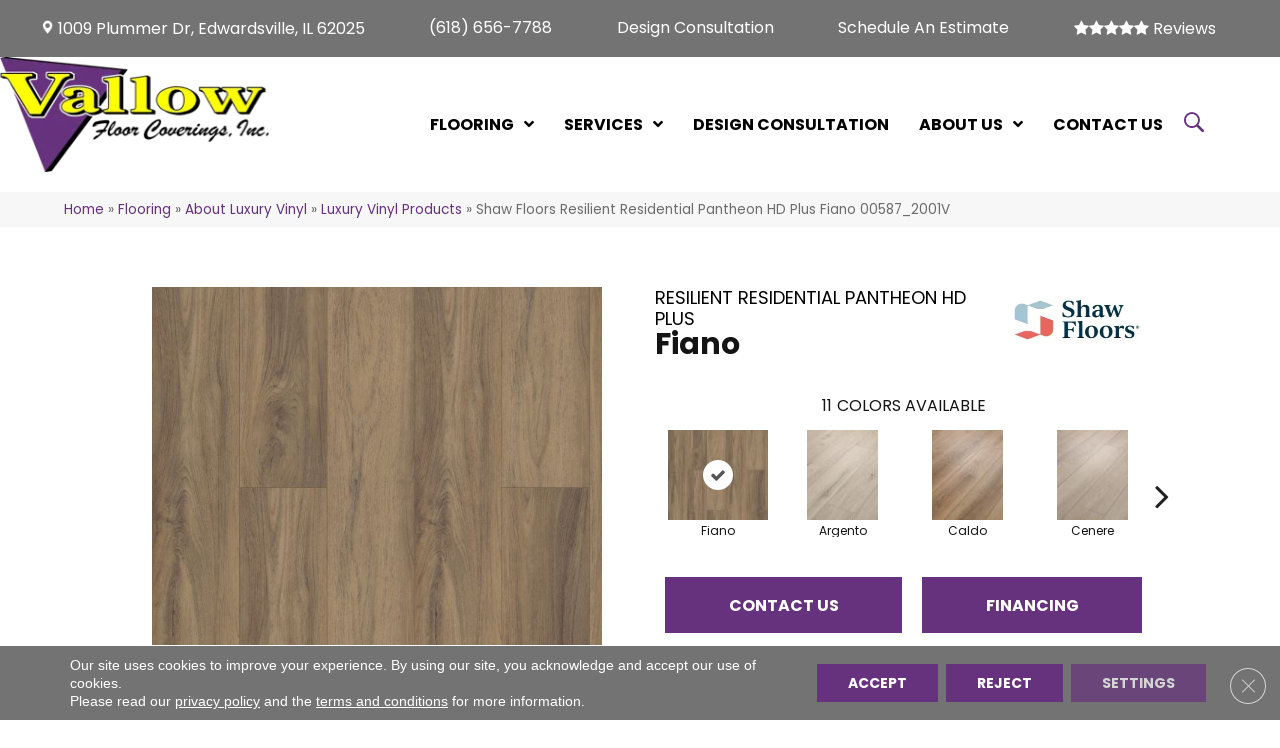

--- FILE ---
content_type: text/html; charset=UTF-8
request_url: https://vallowfloor.com/flooring/luxury-vinyl/products/shaw-floors-resilient-residential-pantheon-hd-plus-fiano-00587_2001v/
body_size: 14867
content:
<!DOCTYPE html><html lang="en-US"><head><meta charset="UTF-8" /><link rel="preconnect" href="https://fonts.gstatic.com/" crossorigin /> <script>var gform;gform||(document.addEventListener("gform_main_scripts_loaded",function(){gform.scriptsLoaded=!0}),document.addEventListener("gform/theme/scripts_loaded",function(){gform.themeScriptsLoaded=!0}),window.addEventListener("DOMContentLoaded",function(){gform.domLoaded=!0}),gform={domLoaded:!1,scriptsLoaded:!1,themeScriptsLoaded:!1,isFormEditor:()=>"function"==typeof InitializeEditor,callIfLoaded:function(o){return!(!gform.domLoaded||!gform.scriptsLoaded||!gform.themeScriptsLoaded&&!gform.isFormEditor()||(gform.isFormEditor()&&console.warn("The use of gform.initializeOnLoaded() is deprecated in the form editor context and will be removed in Gravity Forms 3.1."),o(),0))},initializeOnLoaded:function(o){gform.callIfLoaded(o)||(document.addEventListener("gform_main_scripts_loaded",()=>{gform.scriptsLoaded=!0,gform.callIfLoaded(o)}),document.addEventListener("gform/theme/scripts_loaded",()=>{gform.themeScriptsLoaded=!0,gform.callIfLoaded(o)}),window.addEventListener("DOMContentLoaded",()=>{gform.domLoaded=!0,gform.callIfLoaded(o)}))},hooks:{action:{},filter:{}},addAction:function(o,r,e,t){gform.addHook("action",o,r,e,t)},addFilter:function(o,r,e,t){gform.addHook("filter",o,r,e,t)},doAction:function(o){gform.doHook("action",o,arguments)},applyFilters:function(o){return gform.doHook("filter",o,arguments)},removeAction:function(o,r){gform.removeHook("action",o,r)},removeFilter:function(o,r,e){gform.removeHook("filter",o,r,e)},addHook:function(o,r,e,t,n){null==gform.hooks[o][r]&&(gform.hooks[o][r]=[]);var d=gform.hooks[o][r];null==n&&(n=r+"_"+d.length),gform.hooks[o][r].push({tag:n,callable:e,priority:t=null==t?10:t})},doHook:function(r,o,e){var t;if(e=Array.prototype.slice.call(e,1),null!=gform.hooks[r][o]&&((o=gform.hooks[r][o]).sort(function(o,r){return o.priority-r.priority}),o.forEach(function(o){"function"!=typeof(t=o.callable)&&(t=window[t]),"action"==r?t.apply(null,e):e[0]=t.apply(null,e)})),"filter"==r)return e[0]},removeHook:function(o,r,t,n){var e;null!=gform.hooks[o][r]&&(e=(e=gform.hooks[o][r]).filter(function(o,r,e){return!!(null!=n&&n!=o.tag||null!=t&&t!=o.priority)}),gform.hooks[o][r]=e)}});</script> <meta name='viewport' content='width=device-width, initial-scale=1.0' /><meta http-equiv='X-UA-Compatible' content='IE=edge' /><link rel="profile" href="https://gmpg.org/xfn/11" /><meta name='robots' content='index, follow, max-image-preview:large, max-snippet:-1, max-video-preview:-1' /><title>Shaw Floors Resilient Residential Pantheon HD Plus Fiano 00587_2001V Shop Luxury Vinyl | Vallow Floor Coverings, Inc.</title><meta name="description" content="Shop for Shaw Floors Resilient Residential Pantheon HD Plus Fiano 00587_2001V at our showroom location in Edwardsville, IL and browse a wide variety of luxury vinyl Tile in all different colors and Styles" /><link rel="canonical" href="https://vallowfloor.com/flooring/luxury-vinyl/products/shaw-floors-resilient-residential-pantheon-hd-plus-fiano-00587_2001v/" /><meta property="og:locale" content="en_US" /><meta property="og:type" content="article" /><meta property="og:title" content="Shaw Floors Resilient Residential Pantheon HD Plus Fiano 00587_2001V Shop Luxury Vinyl | Vallow Floor Coverings, Inc." /><meta property="og:description" content="Shop for Shaw Floors Resilient Residential Pantheon HD Plus Fiano 00587_2001V at our showroom location in Edwardsville, IL and browse a wide variety of luxury vinyl Tile in all different colors and Styles" /><meta property="og:url" content="https://vallowfloor.com/flooring/luxury-vinyl/products/shaw-floors-resilient-residential-pantheon-hd-plus-fiano-00587_2001v/" /><meta property="og:site_name" content="Vallow Floor Coverings, Inc." /><meta property="article:modified_time" content="2026-02-02T23:30:25+00:00" /><meta property="og:image" content="https://vallowfloor.com/wp-content/uploads/2024/11/Basicslogo-17.webp" /><meta property="og:image:width" content="1200" /><meta property="og:image:height" content="675" /><meta property="og:image:type" content="image/webp" /><meta name="twitter:card" content="summary_large_image" /><link rel='dns-prefetch' href='//viz.broadlu.me' /><link rel='dns-prefetch' href='//fonts.googleapis.com' /><link href='https://fonts.gstatic.com' crossorigin rel='preconnect' /><link rel="alternate" type="application/rss+xml" title="Vallow Floor Coverings, Inc. &raquo; Feed" href="https://vallowfloor.com/feed/" /> <script src="https://static.floorforce.com/init-2.min.js" defer="true"></script><script stayinhead="true" src="https://www.floorlytics.broadlu.me/ff8/scitylana.min.js" defer="true"></script> <script type="text/javascript" stayinhead="true">!function(a,e){if(a.__mosaic)a.console&&a.console.warn("mosaic already loaded");else{a.__mosaic={loaded:!0};var o=e.createElement("script");o.type="text/javascript",o.defer=!0,o.src="https://cdn.dhq.technology/"+a.location.host+"/public/main.js",e.head.appendChild(o)}}(window,document);</script><link rel="alternate" title="oEmbed (JSON)" type="application/json+oembed" href="https://vallowfloor.com/wp-json/oembed/1.0/embed?url=https%3A%2F%2Fvallowfloor.com%2Fflooring%2Fluxury-vinyl%2Fproducts%2Fshaw-floors-resilient-residential-pantheon-hd-plus-fiano-00587_2001v%2F" /><link rel="alternate" title="oEmbed (XML)" type="text/xml+oembed" href="https://vallowfloor.com/wp-json/oembed/1.0/embed?url=https%3A%2F%2Fvallowfloor.com%2Fflooring%2Fluxury-vinyl%2Fproducts%2Fshaw-floors-resilient-residential-pantheon-hd-plus-fiano-00587_2001v%2F&#038;format=xml" /><link rel="preload" href="https://vallowfloor.com/wp-content/plugins/bb-plugin/fonts/fontawesome/5.15.4/webfonts/fa-solid-900.woff2" as="font" type="font/woff2" crossorigin="anonymous"><link rel="preload" href="https://vallowfloor.com/wp-content/plugins/bb-plugin/fonts/fontawesome/5.15.4/webfonts/fa-regular-400.woff2" as="font" type="font/woff2" crossorigin="anonymous"><style id='wp-img-auto-sizes-contain-inline-css'>img:is([sizes=auto i],[sizes^="auto," i]){contain-intrinsic-size:3000px 1500px}</style> <script>WebFontConfig={google:{families:["Poppins:300,400,700,400,700&display=swap"]}};if ( typeof WebFont === "object" && typeof WebFont.load === "function" ) { WebFont.load( WebFontConfig ); }</script><script data-optimized="1" src="https://vallowfloor.com/wp-content/plugins/litespeed-cache/assets/js/webfontloader.min.js"></script> <link data-optimized="1" rel='stylesheet' id='brand-frontend-styles-css' href='https://vallowfloor.com/wp-content/litespeed/css/bf51df9b0644a9d295995f7f8e387091.css?ver=a2aaa' media='all' /><link data-optimized="1" rel='stylesheet' id='font-awesome-styles-css' href='https://vallowfloor.com/wp-content/litespeed/css/d1a146cab2c7401991e8a673fd0eb7c0.css?ver=d25f7' media='all' /><link data-optimized="1" rel='stylesheet' id='brands-css' href='https://vallowfloor.com/wp-content/litespeed/css/b5cb5b7ca4422d197c7d3997d68d4f53.css?ver=ca56f' media='all' /><link data-optimized="1" rel='stylesheet' id='frontend-styles-css' href='https://vallowfloor.com/wp-content/litespeed/css/bc2b8b1a2ea515152955bfac624ef2f0.css?ver=95cd8' media='all' /><link data-optimized="1" rel='stylesheet' id='wp-product-filter-react-style-css' href='https://vallowfloor.com/wp-content/litespeed/css/a26889b2a22ec0fd9b0d0eec4b77c76d.css?ver=b3520' media='all' /><link data-optimized="1" rel='stylesheet' id='page-list-style-css' href='https://vallowfloor.com/wp-content/litespeed/css/3eb6f9d61a1de3bb11b1395597057a73.css?ver=2a67d' media='all' /><link data-optimized="1" rel='stylesheet' id='font-awesome-5-css' href='https://vallowfloor.com/wp-content/litespeed/css/480af060224d2b407b807a3484080a0d.css?ver=4635f' media='all' /><link data-optimized="1" rel='stylesheet' id='ultimate-icons-css' href='https://vallowfloor.com/wp-content/litespeed/css/78d51f371422e70d3c584c158dc93884.css?ver=2a189' media='all' /><link data-optimized="1" rel='stylesheet' id='fl-builder-layout-bundle-01158201722ff24278626986f7f4c2aa-css' href='https://vallowfloor.com/wp-content/litespeed/css/bfd148c4cfeb9ba28913f47bc48fa573.css?ver=79838' media='all' /><link data-optimized="1" rel='stylesheet' id='moove_gdpr_frontend-css' href='https://vallowfloor.com/wp-content/litespeed/css/a61071cfcb27b66cb802898021eb59cf.css?ver=a079a' media='all' /><style id='moove_gdpr_frontend-inline-css'>#moove_gdpr_cookie_modal .moove-gdpr-modal-content .moove-gdpr-tab-main h3.tab-title,#moove_gdpr_cookie_modal .moove-gdpr-modal-content .moove-gdpr-tab-main span.tab-title,#moove_gdpr_cookie_modal .moove-gdpr-modal-content .moove-gdpr-modal-left-content #moove-gdpr-menu li a,#moove_gdpr_cookie_modal .moove-gdpr-modal-content .moove-gdpr-modal-left-content #moove-gdpr-menu li button,#moove_gdpr_cookie_modal .moove-gdpr-modal-content .moove-gdpr-modal-left-content .moove-gdpr-branding-cnt a,#moove_gdpr_cookie_modal .moove-gdpr-modal-content .moove-gdpr-modal-footer-content .moove-gdpr-button-holder a.mgbutton,#moove_gdpr_cookie_modal .moove-gdpr-modal-content .moove-gdpr-modal-footer-content .moove-gdpr-button-holder button.mgbutton,#moove_gdpr_cookie_modal .cookie-switch .cookie-slider:after,#moove_gdpr_cookie_modal .cookie-switch .slider:after,#moove_gdpr_cookie_modal .switch .cookie-slider:after,#moove_gdpr_cookie_modal .switch .slider:after,#moove_gdpr_cookie_info_bar .moove-gdpr-info-bar-container .moove-gdpr-info-bar-content p,#moove_gdpr_cookie_info_bar .moove-gdpr-info-bar-container .moove-gdpr-info-bar-content p a,#moove_gdpr_cookie_info_bar .moove-gdpr-info-bar-container .moove-gdpr-info-bar-content a.mgbutton,#moove_gdpr_cookie_info_bar .moove-gdpr-info-bar-container .moove-gdpr-info-bar-content button.mgbutton,#moove_gdpr_cookie_modal .moove-gdpr-modal-content .moove-gdpr-tab-main .moove-gdpr-tab-main-content h1,#moove_gdpr_cookie_modal .moove-gdpr-modal-content .moove-gdpr-tab-main .moove-gdpr-tab-main-content h2,#moove_gdpr_cookie_modal .moove-gdpr-modal-content .moove-gdpr-tab-main .moove-gdpr-tab-main-content h3,#moove_gdpr_cookie_modal .moove-gdpr-modal-content .moove-gdpr-tab-main .moove-gdpr-tab-main-content h4,#moove_gdpr_cookie_modal .moove-gdpr-modal-content .moove-gdpr-tab-main .moove-gdpr-tab-main-content h5,#moove_gdpr_cookie_modal .moove-gdpr-modal-content .moove-gdpr-tab-main .moove-gdpr-tab-main-content h6,#moove_gdpr_cookie_modal .moove-gdpr-modal-content.moove_gdpr_modal_theme_v2 .moove-gdpr-modal-title .tab-title,#moove_gdpr_cookie_modal .moove-gdpr-modal-content.moove_gdpr_modal_theme_v2 .moove-gdpr-tab-main h3.tab-title,#moove_gdpr_cookie_modal .moove-gdpr-modal-content.moove_gdpr_modal_theme_v2 .moove-gdpr-tab-main span.tab-title,#moove_gdpr_cookie_modal .moove-gdpr-modal-content.moove_gdpr_modal_theme_v2 .moove-gdpr-branding-cnt a{font-weight:inherit}#moove_gdpr_cookie_modal,#moove_gdpr_cookie_info_bar,.gdpr_cookie_settings_shortcode_content{font-family:&#039;Montserrat&#039;,sans-serif}#moove_gdpr_save_popup_settings_button{background-color:#373737;color:#fff}#moove_gdpr_save_popup_settings_button:hover{background-color:#000}#moove_gdpr_cookie_info_bar .moove-gdpr-info-bar-container .moove-gdpr-info-bar-content a.mgbutton,#moove_gdpr_cookie_info_bar .moove-gdpr-info-bar-container .moove-gdpr-info-bar-content button.mgbutton{background-color:#e22c2c}#moove_gdpr_cookie_modal .moove-gdpr-modal-content .moove-gdpr-modal-footer-content .moove-gdpr-button-holder a.mgbutton,#moove_gdpr_cookie_modal .moove-gdpr-modal-content .moove-gdpr-modal-footer-content .moove-gdpr-button-holder button.mgbutton,.gdpr_cookie_settings_shortcode_content .gdpr-shr-button.button-green{background-color:#e22c2c;border-color:#e22c2c}#moove_gdpr_cookie_modal .moove-gdpr-modal-content .moove-gdpr-modal-footer-content .moove-gdpr-button-holder a.mgbutton:hover,#moove_gdpr_cookie_modal .moove-gdpr-modal-content .moove-gdpr-modal-footer-content .moove-gdpr-button-holder button.mgbutton:hover,.gdpr_cookie_settings_shortcode_content .gdpr-shr-button.button-green:hover{background-color:#fff;color:#e22c2c}#moove_gdpr_cookie_modal .moove-gdpr-modal-content .moove-gdpr-modal-close i,#moove_gdpr_cookie_modal .moove-gdpr-modal-content .moove-gdpr-modal-close span.gdpr-icon{background-color:#e22c2c;border:1px solid #e22c2c}#moove_gdpr_cookie_info_bar span.moove-gdpr-infobar-allow-all.focus-g,#moove_gdpr_cookie_info_bar span.moove-gdpr-infobar-allow-all:focus,#moove_gdpr_cookie_info_bar button.moove-gdpr-infobar-allow-all.focus-g,#moove_gdpr_cookie_info_bar button.moove-gdpr-infobar-allow-all:focus,#moove_gdpr_cookie_info_bar span.moove-gdpr-infobar-reject-btn.focus-g,#moove_gdpr_cookie_info_bar span.moove-gdpr-infobar-reject-btn:focus,#moove_gdpr_cookie_info_bar button.moove-gdpr-infobar-reject-btn.focus-g,#moove_gdpr_cookie_info_bar button.moove-gdpr-infobar-reject-btn:focus,#moove_gdpr_cookie_info_bar span.change-settings-button.focus-g,#moove_gdpr_cookie_info_bar span.change-settings-button:focus,#moove_gdpr_cookie_info_bar button.change-settings-button.focus-g,#moove_gdpr_cookie_info_bar button.change-settings-button:focus{-webkit-box-shadow:0 0 1px 3px #e22c2c;-moz-box-shadow:0 0 1px 3px #e22c2c;box-shadow:0 0 1px 3px #e22c2c}#moove_gdpr_cookie_modal .moove-gdpr-modal-content .moove-gdpr-modal-close i:hover,#moove_gdpr_cookie_modal .moove-gdpr-modal-content .moove-gdpr-modal-close span.gdpr-icon:hover,#moove_gdpr_cookie_info_bar span[data-href]>u.change-settings-button{color:#e22c2c}#moove_gdpr_cookie_modal .moove-gdpr-modal-content .moove-gdpr-modal-left-content #moove-gdpr-menu li.menu-item-selected a span.gdpr-icon,#moove_gdpr_cookie_modal .moove-gdpr-modal-content .moove-gdpr-modal-left-content #moove-gdpr-menu li.menu-item-selected button span.gdpr-icon{color:inherit}#moove_gdpr_cookie_modal .moove-gdpr-modal-content .moove-gdpr-modal-left-content #moove-gdpr-menu li a span.gdpr-icon,#moove_gdpr_cookie_modal .moove-gdpr-modal-content .moove-gdpr-modal-left-content #moove-gdpr-menu li button span.gdpr-icon{color:inherit}#moove_gdpr_cookie_modal .gdpr-acc-link{line-height:0;font-size:0;color:#fff0;position:absolute}#moove_gdpr_cookie_modal .moove-gdpr-modal-content .moove-gdpr-modal-close:hover i,#moove_gdpr_cookie_modal .moove-gdpr-modal-content .moove-gdpr-modal-left-content #moove-gdpr-menu li a,#moove_gdpr_cookie_modal .moove-gdpr-modal-content .moove-gdpr-modal-left-content #moove-gdpr-menu li button,#moove_gdpr_cookie_modal .moove-gdpr-modal-content .moove-gdpr-modal-left-content #moove-gdpr-menu li button i,#moove_gdpr_cookie_modal .moove-gdpr-modal-content .moove-gdpr-modal-left-content #moove-gdpr-menu li a i,#moove_gdpr_cookie_modal .moove-gdpr-modal-content .moove-gdpr-tab-main .moove-gdpr-tab-main-content a:hover,#moove_gdpr_cookie_info_bar.moove-gdpr-dark-scheme .moove-gdpr-info-bar-container .moove-gdpr-info-bar-content a.mgbutton:hover,#moove_gdpr_cookie_info_bar.moove-gdpr-dark-scheme .moove-gdpr-info-bar-container .moove-gdpr-info-bar-content button.mgbutton:hover,#moove_gdpr_cookie_info_bar.moove-gdpr-dark-scheme .moove-gdpr-info-bar-container .moove-gdpr-info-bar-content a:hover,#moove_gdpr_cookie_info_bar.moove-gdpr-dark-scheme .moove-gdpr-info-bar-container .moove-gdpr-info-bar-content button:hover,#moove_gdpr_cookie_info_bar.moove-gdpr-dark-scheme .moove-gdpr-info-bar-container .moove-gdpr-info-bar-content span.change-settings-button:hover,#moove_gdpr_cookie_info_bar.moove-gdpr-dark-scheme .moove-gdpr-info-bar-container .moove-gdpr-info-bar-content button.change-settings-button:hover,#moove_gdpr_cookie_info_bar.moove-gdpr-dark-scheme .moove-gdpr-info-bar-container .moove-gdpr-info-bar-content u.change-settings-button:hover,#moove_gdpr_cookie_info_bar span[data-href]>u.change-settings-button,#moove_gdpr_cookie_info_bar.moove-gdpr-dark-scheme .moove-gdpr-info-bar-container .moove-gdpr-info-bar-content a.mgbutton.focus-g,#moove_gdpr_cookie_info_bar.moove-gdpr-dark-scheme .moove-gdpr-info-bar-container .moove-gdpr-info-bar-content button.mgbutton.focus-g,#moove_gdpr_cookie_info_bar.moove-gdpr-dark-scheme .moove-gdpr-info-bar-container .moove-gdpr-info-bar-content a.focus-g,#moove_gdpr_cookie_info_bar.moove-gdpr-dark-scheme .moove-gdpr-info-bar-container .moove-gdpr-info-bar-content button.focus-g,#moove_gdpr_cookie_info_bar.moove-gdpr-dark-scheme .moove-gdpr-info-bar-container .moove-gdpr-info-bar-content a.mgbutton:focus,#moove_gdpr_cookie_info_bar.moove-gdpr-dark-scheme .moove-gdpr-info-bar-container .moove-gdpr-info-bar-content button.mgbutton:focus,#moove_gdpr_cookie_info_bar.moove-gdpr-dark-scheme .moove-gdpr-info-bar-container .moove-gdpr-info-bar-content a:focus,#moove_gdpr_cookie_info_bar.moove-gdpr-dark-scheme .moove-gdpr-info-bar-container .moove-gdpr-info-bar-content button:focus,#moove_gdpr_cookie_info_bar.moove-gdpr-dark-scheme .moove-gdpr-info-bar-container .moove-gdpr-info-bar-content span.change-settings-button.focus-g,span.change-settings-button:focus,button.change-settings-button.focus-g,button.change-settings-button:focus,#moove_gdpr_cookie_info_bar.moove-gdpr-dark-scheme .moove-gdpr-info-bar-container .moove-gdpr-info-bar-content u.change-settings-button.focus-g,#moove_gdpr_cookie_info_bar.moove-gdpr-dark-scheme .moove-gdpr-info-bar-container .moove-gdpr-info-bar-content u.change-settings-button:focus{color:#e22c2c}#moove_gdpr_cookie_modal .moove-gdpr-branding.focus-g span,#moove_gdpr_cookie_modal .moove-gdpr-modal-content .moove-gdpr-tab-main a.focus-g,#moove_gdpr_cookie_modal .moove-gdpr-modal-content .moove-gdpr-tab-main .gdpr-cd-details-toggle.focus-g{color:#e22c2c}#moove_gdpr_cookie_modal.gdpr_lightbox-hide{display:none}</style><link data-optimized="1" rel='stylesheet' id='jquery-magnificpopup-css' href='https://vallowfloor.com/wp-content/litespeed/css/a6636816c0624e621514d7c0f4a71924.css?ver=c43a6' media='all' /><link data-optimized="1" rel='stylesheet' id='bootstrap-css' href='https://vallowfloor.com/wp-content/litespeed/css/f67d9ef061dfdc6d04949aa94493c122.css?ver=021d4' media='all' /><link data-optimized="1" rel='stylesheet' id='fl-automator-skin-css' href='https://vallowfloor.com/wp-content/litespeed/css/3816f48fa19ebc873dfc2fe8688c7a34.css?ver=49269' media='all' /><link data-optimized="1" rel='stylesheet' id='fl-child-theme-css' href='https://vallowfloor.com/wp-content/litespeed/css/6edf19481aaed4ddf1c1aa52a4693887.css?ver=93669' media='all' /> <script src="https://vallowfloor.com/wp-includes/js/jquery/jquery.min.js?ver=3.7.1" id="jquery-core-js"></script> <link rel="https://api.w.org/" href="https://vallowfloor.com/wp-json/" /><link rel="EditURI" type="application/rsd+xml" title="RSD" href="https://vallowfloor.com/xmlrpc.php?rsd" /><link rel='shortlink' href='https://vallowfloor.com/?p=1874336' /><style>:root{--birdEye-primary-color:#66327d}</style><style>.salebanner-slide{max-height:440px!important;margin:0 auto;display:block}.homepage-banner-bg{background-image:url(https://mmllc-images.s3.amazonaws.com/promos/vlcty15frssl2026/background_10782_813970003homepagebackground.jpg)!important;background-repeat:no-repeat}.fl-row-content-wrap.nosalebg{background-image:url(https://mmllc-images.s3.us-east-2.amazonaws.com/beautifall-financing/no-promo-background.jpg)!important;background-repeat:no-repeat;background-position:center center;background-attachment:scroll;background-size:cover}.fl-row-content-wrap.custombg{background-image:url(https://mmllc-images.s3.amazonaws.com/promos/vlcty15frssl2026/background_10785_813969999formpagebackground2.jpg)!important;background-repeat:no-repeat;background-position:center center;background-attachment:scroll;background-size:cover}.fl-row-content-wrap.homepage{background-image:url(https://mmllc-images.s3.amazonaws.com/promos/vlcty15frssl2026/background_10782_813970003homepagebackground.jpg)!important;// background-image:url(https://mmllc-images.s3.amazonaws.com/promos/vlcty15frssl2026/background_10785_813969999formpagebackground2.jpg)!important;background-repeat:no-repeat;background-position:center center;background-attachment:scroll;background-size:cover}img.salebanner.fl-slide-photo-img{max-width:500px}.banner-mobile{display:none;text-align:center}@media(max-width:1080px){.fl-page-header-primary .fl-logo-img{max-width:80%}}@media(max-width:992px){.fl-page-header-primary .fl-logo-img{max-width:50%}.banner-below-heading-n-text h2 span{font-size:25px;line-height:28px}.banner-deskop{display:none}.banner-mobile{display:block}}</style> <script>(function(w,d,s,l,i){w[l]=w[l]||[];w[l].push({'gtm.start':
		new Date().getTime(),event:'gtm.js'});var f=d.getElementsByTagName(s)[0],
		j=d.createElement(s),dl=l!='dataLayer'?'&l='+l:'';j.async=true;j.src=
		'https://www.googletagmanager.com/gtm.js?id='+i+dl;f.parentNode.insertBefore(j,f);
		})(window,document,'script','dataLayer', 'GTM-PDBRCF2' );</script> <meta name="viewport" content="width=device-width, initial-scale=1, maximum-scale=1"><link rel="icon" href="https://vallowfloor.com/wp-content/uploads/2024/10/vallow-favicon.webp" sizes="32x32" /><link rel="icon" href="https://vallowfloor.com/wp-content/uploads/2024/10/vallow-favicon.webp" sizes="192x192" /><link rel="apple-touch-icon" href="https://vallowfloor.com/wp-content/uploads/2024/10/vallow-favicon.webp" /><meta name="msapplication-TileImage" content="https://vallowfloor.com/wp-content/uploads/2024/10/vallow-favicon.webp" /><style id="wp-custom-css">.custombanneralert{background:#000;font-size:18px}</style><link data-optimized="1" rel='stylesheet' id='lightbox-style-css' href='https://vallowfloor.com/wp-content/litespeed/css/307bb22efc6152efa406d7bb066c56ff.css?ver=4e9dc' media='all' /></head><body class="wp-singular luxury_vinyl_tile-template-default single single-luxury_vinyl_tile postid-1874336 wp-theme-bb-theme wp-child-theme-bb-theme-child fl-builder-2-10-0-6 fl-themer-1-5-2-1 fl-theme-1-7-19-1 fl-no-js fl-theme-builder-footer fl-theme-builder-footer-master-footer fl-theme-builder-header fl-theme-builder-header-master-header fl-framework-bootstrap fl-preset-default fl-full-width fl-search-active"  >
<noscript><iframe src="//www.googletagmanager.com/ns.html?id=GTM-PDBRCF2"
height="0" width="0" style="display:none;visibility:hidden"></iframe></noscript><a aria-label="Skip to content" class="fl-screen-reader-text" href="#fl-main-content">Skip to content</a><div class="fl-page"><header class="fl-builder-content fl-builder-content-1111419 fl-builder-global-templates-locked" data-post-id="1111419" data-type="header" data-sticky="0" data-sticky-on="" data-sticky-breakpoint="medium" data-shrink="0" data-overlay="0" data-overlay-bg="transparent" data-shrink-image-height="50px" role="banner"  ><div class="fl-row fl-row-full-width fl-row-bg-color fl-node-4m3nu7sjw0zp fl-row-default-height fl-row-align-center TopBar" data-node="4m3nu7sjw0zp"><div class="fl-row-content-wrap"><div class="fl-row-content fl-row-fixed-width fl-node-content"><div class="fl-col-group fl-node-y3vxkresawnb" data-node="y3vxkresawnb"><div class="fl-col fl-node-wjr4vyq5bn6p fl-col-bg-color" data-node="wjr4vyq5bn6p"><div class="fl-col-content fl-node-content"><div class="fl-module fl-module-uabb-advanced-menu fl-node-ksunwa0rvhqb" data-node="ksunwa0rvhqb"><div class="fl-module-content fl-node-content"><div class="uabb-creative-menu
uabb-creative-menu-accordion-collapse	uabb-menu-default"><div class="uabb-clear"></div><ul id="menu-header-top-bar-menu" class="menu uabb-creative-menu-horizontal uabb-toggle-none"><li id="menu-item-1378179" class="menuAddPhone menu-item menu-item-type-gs_sim menu-item-object-gs_sim uabb-creative-menu uabb-cm-style"><ul class='storename'><li><p class="inline_address"><a href="https://maps.google.com/maps/?q=Vallow+Floor+Coverings+Inc+Edwardsville%2C+IL+1009+Plummer+Dr+Edwardsville+IL+62025+" target="_blank" rel="noopener" >1009 Plummer Dr, Edwardsville, IL 62025</a></p></li></ul></li><li id="menu-item-1378180" class="menuAddPhone menu-item menu-item-type-gs_sim menu-item-object-gs_sim uabb-creative-menu uabb-cm-style"><a href='tel:6186567788' class='phone retailer'><span>(618) 656-7788</span></a></li><li id="menu-item-1687464" class="menu-item menu-item-type-post_type menu-item-object-page uabb-creative-menu uabb-cm-style"><a href="https://vallowfloor.com/services/design-consultation/"><span class="menu-item-text">Design Consultation</span></a></li><li id="menu-item-1378182" class="menu-item menu-item-type-post_type menu-item-object-page uabb-creative-menu uabb-cm-style"><a href="https://vallowfloor.com/services/free-measurement/"><span class="menu-item-text">Schedule An Estimate</span></a></li><li id="menu-item-1378183" class="menu-item menu-item-type-post_type menu-item-object-page uabb-creative-menu uabb-cm-style"><a href="https://vallowfloor.com/about/reviews/"><span class="menu-item-text">Reviews</span></a></li></ul></div></div></div></div></div></div></div></div></div><div class="fl-row fl-row-full-width fl-row-bg-color fl-node-o9phdr06ziv2 fl-row-default-height fl-row-align-center" data-node="o9phdr06ziv2"><div class="fl-row-content-wrap"><div class="fl-row-content fl-row-fixed-width fl-node-content"><div class="fl-col-group fl-node-l6ovkem8grab fl-col-group-equal-height fl-col-group-align-center fl-col-group-custom-width" data-node="l6ovkem8grab"><div class="fl-col fl-node-1d7ykhx8tbn3 fl-col-bg-color fl-col-small fl-col-small-custom-width" data-node="1d7ykhx8tbn3"><div class="fl-col-content fl-node-content"><div class="fl-module fl-module-uabb-photo fl-node-detx9qpsf380 logo" data-node="detx9qpsf380"><div class="fl-module-content fl-node-content"><div class="uabb-module-content uabb-photo
uabb-photo-align-center uabb-photo-mob-align-left"  ><div class="uabb-photo-content "><a href="/" target="_self"  >
<img decoding="async" width="284" height="122" class="uabb-photo-img wp-image-1858058 size-full" src="https://vallowfloor.com/wp-content/uploads/2021/11/vallow-floor-coverings-transparent.webp" alt="Logo | Vallow Floor Coverings, Inc." title="vallow-floor-coverings-transparent"   /></a></div></div></div></div></div></div><div class="fl-col fl-node-6wkgt9moplij fl-col-bg-color fl-col-small-custom-width" data-node="6wkgt9moplij"><div class="fl-col-content fl-node-content"><div class="fl-module fl-module-uabb-advanced-menu fl-node-u96d745omiql" data-node="u96d745omiql"><div class="fl-module-content fl-node-content"><div class="uabb-creative-menu
uabb-creative-menu-accordion-collapse	uabb-menu-default"><div class="uabb-creative-menu-mobile-toggle-container"><div class="uabb-creative-menu-mobile-toggle hamburger" tabindex="0"><div class="uabb-svg-container"><svg title="uabb-menu-toggle" version="1.1" class="hamburger-menu" xmlns="https://www.w3.org/2000/svg" xmlns:xlink="https://www.w3.org/1999/xlink" viewBox="0 0 50 50">
<rect class="uabb-hamburger-menu-top" width="50" height="10"/>
<rect class="uabb-hamburger-menu-middle" y="20" width="50" height="10"/>
<rect class="uabb-hamburger-menu-bottom" y="40" width="50" height="10"/>
</svg></div></div></div><div class="uabb-clear"></div><ul id="menu-main-menu" class="menu uabb-creative-menu-horizontal uabb-toggle-arrows"><li id="menu-item-1111381" class="menu-item menu-item-type-post_type menu-item-object-page menu-item-has-children uabb-has-submenu uabb-creative-menu uabb-cm-style" aria-haspopup="true"><div class="uabb-has-submenu-container"><a href="https://vallowfloor.com/flooring/"><span class="menu-item-text">Flooring<span class="uabb-menu-toggle"></span></span></a></div><ul class="sub-menu"><li id="menu-item-1111382" class="menu-item menu-item-type-post_type menu-item-object-page menu-item-has-children uabb-has-submenu uabb-creative-menu uabb-cm-style" aria-haspopup="true"><div class="uabb-has-submenu-container"><a href="https://vallowfloor.com/flooring/carpet/"><span class="menu-item-text">Carpet<span class="uabb-menu-toggle"></span></span></a></div><ul class="sub-menu"><li id="menu-item-1111383" class="menu-item menu-item-type-post_type menu-item-object-page uabb-creative-menu uabb-cm-style"><a href="https://vallowfloor.com/flooring/carpet/products/"><span class="menu-item-text">Carpet Products</span></a></li><li id="menu-item-1111384" class="menu-item menu-item-type-post_type menu-item-object-page uabb-creative-menu uabb-cm-style"><a href="https://vallowfloor.com/flooring/carpet/gallery/"><span class="menu-item-text">Carpet Inspiration Gallery</span></a></li><li id="menu-item-1111385" class="menu-item menu-item-type-post_type menu-item-object-page uabb-creative-menu uabb-cm-style"><a href="https://vallowfloor.com/flooring/carpet/installation/"><span class="menu-item-text">Carpet Installation</span></a></li><li id="menu-item-1111386" class="menu-item menu-item-type-post_type menu-item-object-page uabb-creative-menu uabb-cm-style"><a href="https://vallowfloor.com/flooring/carpet/care-and-maintenance/"><span class="menu-item-text">Carpet Care &#038; Maintenance</span></a></li></ul></li><li id="menu-item-1111387" class="menu-item menu-item-type-post_type menu-item-object-page menu-item-has-children uabb-has-submenu uabb-creative-menu uabb-cm-style" aria-haspopup="true"><div class="uabb-has-submenu-container"><a href="https://vallowfloor.com/flooring/hardwood/"><span class="menu-item-text">Hardwood<span class="uabb-menu-toggle"></span></span></a></div><ul class="sub-menu"><li id="menu-item-1111388" class="menu-item menu-item-type-post_type menu-item-object-page uabb-creative-menu uabb-cm-style"><a href="https://vallowfloor.com/flooring/hardwood/products/"><span class="menu-item-text">Hardwood Products</span></a></li><li id="menu-item-1111389" class="menu-item menu-item-type-post_type menu-item-object-page uabb-creative-menu uabb-cm-style"><a href="https://vallowfloor.com/flooring/hardwood/gallery/"><span class="menu-item-text">Hardwood Inspiration Gallery</span></a></li><li id="menu-item-1111390" class="menu-item menu-item-type-post_type menu-item-object-page uabb-creative-menu uabb-cm-style"><a href="https://vallowfloor.com/flooring/hardwood/installation/"><span class="menu-item-text">Hardwood Installation</span></a></li><li id="menu-item-1111391" class="menu-item menu-item-type-post_type menu-item-object-page uabb-creative-menu uabb-cm-style"><a href="https://vallowfloor.com/flooring/hardwood/care-and-maintenance/"><span class="menu-item-text">Hardwood Care &#038; Maintenance</span></a></li></ul></li><li id="menu-item-1111392" class="menu-item menu-item-type-post_type menu-item-object-page menu-item-has-children uabb-has-submenu uabb-creative-menu uabb-cm-style" aria-haspopup="true"><div class="uabb-has-submenu-container"><a href="https://vallowfloor.com/flooring/laminate/"><span class="menu-item-text">Laminate<span class="uabb-menu-toggle"></span></span></a></div><ul class="sub-menu"><li id="menu-item-1111393" class="menu-item menu-item-type-post_type menu-item-object-page uabb-creative-menu uabb-cm-style"><a href="https://vallowfloor.com/flooring/laminate/products/"><span class="menu-item-text">Laminate Products</span></a></li><li id="menu-item-1111394" class="menu-item menu-item-type-post_type menu-item-object-page uabb-creative-menu uabb-cm-style"><a href="https://vallowfloor.com/flooring/laminate/gallery/"><span class="menu-item-text">Laminate Inspiration Gallery</span></a></li><li id="menu-item-1111395" class="menu-item menu-item-type-post_type menu-item-object-page uabb-creative-menu uabb-cm-style"><a href="https://vallowfloor.com/flooring/laminate/installation/"><span class="menu-item-text">Laminate Installation</span></a></li><li id="menu-item-1111396" class="menu-item menu-item-type-post_type menu-item-object-page uabb-creative-menu uabb-cm-style"><a href="https://vallowfloor.com/flooring/laminate/care-and-maintenance/"><span class="menu-item-text">Laminate Care &#038; Maintenance</span></a></li></ul></li><li id="menu-item-1111397" class="menu-item menu-item-type-post_type menu-item-object-page menu-item-has-children uabb-has-submenu uabb-creative-menu uabb-cm-style" aria-haspopup="true"><div class="uabb-has-submenu-container"><a href="https://vallowfloor.com/flooring/luxury-vinyl/"><span class="menu-item-text">Luxury Vinyl<span class="uabb-menu-toggle"></span></span></a></div><ul class="sub-menu"><li id="menu-item-1111398" class="menu-item menu-item-type-post_type menu-item-object-page uabb-creative-menu uabb-cm-style"><a href="https://vallowfloor.com/flooring/luxury-vinyl/products/"><span class="menu-item-text">Luxury Vinyl Products</span></a></li><li id="menu-item-2062774" class="menu-item menu-item-type-post_type menu-item-object-page uabb-creative-menu uabb-cm-style"><a href="https://vallowfloor.com/flooring/brands/shaw/coretec/"><span class="menu-item-text">COREtec</span></a></li><li id="menu-item-1111399" class="menu-item menu-item-type-post_type menu-item-object-page uabb-creative-menu uabb-cm-style"><a href="https://vallowfloor.com/flooring/luxury-vinyl/gallery/"><span class="menu-item-text">Luxury Vinyl Inspiration Gallery</span></a></li><li id="menu-item-1111400" class="menu-item menu-item-type-post_type menu-item-object-page uabb-creative-menu uabb-cm-style"><a href="https://vallowfloor.com/flooring/luxury-vinyl/installation/"><span class="menu-item-text">Luxury Vinyl Installation</span></a></li><li id="menu-item-1111401" class="menu-item menu-item-type-post_type menu-item-object-page uabb-creative-menu uabb-cm-style"><a href="https://vallowfloor.com/flooring/luxury-vinyl/care-and-maintenance/"><span class="menu-item-text">Luxury Vinyl Care &#038; Maintenance</span></a></li></ul></li><li id="menu-item-1111402" class="menu-item menu-item-type-post_type menu-item-object-page menu-item-has-children uabb-has-submenu uabb-creative-menu uabb-cm-style" aria-haspopup="true"><div class="uabb-has-submenu-container"><a href="https://vallowfloor.com/flooring/tile-and-stone/"><span class="menu-item-text">Tile And Stone<span class="uabb-menu-toggle"></span></span></a></div><ul class="sub-menu"><li id="menu-item-1111403" class="menu-item menu-item-type-post_type menu-item-object-page uabb-creative-menu uabb-cm-style"><a href="https://vallowfloor.com/flooring/tile-and-stone/products/"><span class="menu-item-text">Tile And Stone Products</span></a></li><li id="menu-item-1111404" class="menu-item menu-item-type-post_type menu-item-object-page uabb-creative-menu uabb-cm-style"><a href="https://vallowfloor.com/flooring/tile-and-stone/gallery/"><span class="menu-item-text">Tile And Stone Inspiration Gallery</span></a></li><li id="menu-item-1111405" class="menu-item menu-item-type-post_type menu-item-object-page uabb-creative-menu uabb-cm-style"><a href="https://vallowfloor.com/flooring/tile-and-stone/installation/"><span class="menu-item-text">Tile And Stone Installation</span></a></li><li id="menu-item-1111406" class="menu-item menu-item-type-post_type menu-item-object-page uabb-creative-menu uabb-cm-style"><a href="https://vallowfloor.com/flooring/tile-and-stone/care-and-maintenance/"><span class="menu-item-text">Tile And Stone Care &#038; Maintenance</span></a></li></ul></li><li id="menu-item-1111407" class="menu-item menu-item-type-post_type menu-item-object-page menu-item-has-children uabb-has-submenu uabb-creative-menu uabb-cm-style" aria-haspopup="true"><div class="uabb-has-submenu-container"><a href="https://vallowfloor.com/flooring/area-rugs/"><span class="menu-item-text">Area Rugs<span class="uabb-menu-toggle"></span></span></a></div><ul class="sub-menu"><li id="menu-item-1201775" class="menu-item menu-item-type-custom menu-item-object-custom uabb-creative-menu uabb-cm-style"><a target="_blank"rel="noopener" href="https://rugs.shop/?store=vallowfloor"><span class="menu-item-text">Area Rugs Products</span></a></li><li id="menu-item-1111408" class="menu-item menu-item-type-post_type menu-item-object-page uabb-creative-menu uabb-cm-style"><a href="https://vallowfloor.com/flooring/area-rugs/gallery/"><span class="menu-item-text">Area Rug Inspiration Gallery</span></a></li><li id="menu-item-1111410" class="menu-item menu-item-type-post_type menu-item-object-page uabb-creative-menu uabb-cm-style"><a href="https://vallowfloor.com/flooring/area-rugs/rug-pads/"><span class="menu-item-text">Area Rug Pads</span></a></li><li id="menu-item-1111409" class="menu-item menu-item-type-post_type menu-item-object-page uabb-creative-menu uabb-cm-style"><a href="https://vallowfloor.com/flooring/area-rugs/care-and-maintenance/"><span class="menu-item-text">Area Rugs Care &#038; Maintenance</span></a></li></ul></li></ul></li><li id="menu-item-1111415" class="menu-item menu-item-type-post_type menu-item-object-page menu-item-has-children uabb-has-submenu uabb-creative-menu uabb-cm-style" aria-haspopup="true"><div class="uabb-has-submenu-container"><a href="https://vallowfloor.com/services/"><span class="menu-item-text">Services<span class="uabb-menu-toggle"></span></span></a></div><ul class="sub-menu"><li id="menu-item-1111426" class="menu-item menu-item-type-post_type menu-item-object-page uabb-creative-menu uabb-cm-style"><a href="https://vallowfloor.com/flooring-financing/"><span class="menu-item-text">Financing</span></a></li><li id="menu-item-1378153" class="menu-item menu-item-type-post_type menu-item-object-page uabb-creative-menu uabb-cm-style"><a href="https://vallowfloor.com/services/interior-design/"><span class="menu-item-text">Interior Design Consultation</span></a></li><li id="menu-item-1378155" class="menu-item menu-item-type-post_type menu-item-object-page uabb-creative-menu uabb-cm-style"><a href="https://vallowfloor.com/services/carpet-binding/"><span class="menu-item-text">Carpet Binding</span></a></li><li id="menu-item-1378157" class="menu-item menu-item-type-post_type menu-item-object-page uabb-creative-menu uabb-cm-style"><a href="https://vallowfloor.com/services/free-measurement/"><span class="menu-item-text">Free In-home Measurement</span></a></li><li id="menu-item-1378158" class="menu-item menu-item-type-post_type menu-item-object-page uabb-creative-menu uabb-cm-style"><a href="https://vallowfloor.com/services/room-visualizer/"><span class="menu-item-text">Room Visualizer</span></a></li></ul></li><li id="menu-item-1378156" class="menu-item menu-item-type-post_type menu-item-object-page uabb-creative-menu uabb-cm-style"><a href="https://vallowfloor.com/services/design-consultation/"><span class="menu-item-text">Design Consultation</span></a></li><li id="menu-item-1111411" class="menu-item menu-item-type-post_type menu-item-object-page menu-item-has-children uabb-has-submenu uabb-creative-menu uabb-cm-style" aria-haspopup="true"><div class="uabb-has-submenu-container"><a href="https://vallowfloor.com/about/"><span class="menu-item-text">About Us<span class="uabb-menu-toggle"></span></span></a></div><ul class="sub-menu"><li id="menu-item-1735243" class="menu-item menu-item-type-custom menu-item-object-custom uabb-creative-menu uabb-cm-style"><a href="https://vallowfloor.com/about/#our-installations"><span class="menu-item-text">Our Installations</span></a></li><li id="menu-item-1111412" class="menu-item menu-item-type-post_type menu-item-object-page uabb-creative-menu uabb-cm-style"><a href="https://vallowfloor.com/about/reviews/"><span class="menu-item-text">Reviews</span></a></li><li id="menu-item-1201776" class="menu-item menu-item-type-post_type menu-item-object-page current_page_parent uabb-creative-menu uabb-cm-style"><a href="https://vallowfloor.com/about/blog/"><span class="menu-item-text">Blog</span></a></li><li id="menu-item-1111413" class="menu-item menu-item-type-post_type menu-item-object-page uabb-creative-menu uabb-cm-style"><a href="https://vallowfloor.com/about/location/"><span class="menu-item-text">Location</span></a></li></ul></li><li id="menu-item-1111414" class="menu-item menu-item-type-post_type menu-item-object-page uabb-creative-menu uabb-cm-style"><a href="https://vallowfloor.com/contact-us/"><span class="menu-item-text">Contact Us</span></a></li></ul></div><div class="uabb-creative-menu-mobile-toggle-container"><div class="uabb-creative-menu-mobile-toggle hamburger" tabindex="0"><div class="uabb-svg-container"><svg title="uabb-menu-toggle" version="1.1" class="hamburger-menu" xmlns="https://www.w3.org/2000/svg" xmlns:xlink="https://www.w3.org/1999/xlink" viewBox="0 0 50 50">
<rect class="uabb-hamburger-menu-top" width="50" height="10"/>
<rect class="uabb-hamburger-menu-middle" y="20" width="50" height="10"/>
<rect class="uabb-hamburger-menu-bottom" y="40" width="50" height="10"/>
</svg></div></div></div><div class="uabb-creative-menu
uabb-creative-menu-accordion-collapse			off-canvas"><div class="uabb-clear"></div><div class="uabb-off-canvas-menu uabb-menu-left"><div class="uabb-menu-close-btn">×</div><ul id="menu-main-menu-1" class="menu uabb-creative-menu-horizontal uabb-toggle-arrows"><li id="menu-item-1111381" class="menu-item menu-item-type-post_type menu-item-object-page menu-item-has-children uabb-has-submenu uabb-creative-menu uabb-cm-style" aria-haspopup="true"><div class="uabb-has-submenu-container"><a href="https://vallowfloor.com/flooring/"><span class="menu-item-text">Flooring<span class="uabb-menu-toggle"></span></span></a></div><ul class="sub-menu"><li id="menu-item-1111382" class="menu-item menu-item-type-post_type menu-item-object-page menu-item-has-children uabb-has-submenu uabb-creative-menu uabb-cm-style" aria-haspopup="true"><div class="uabb-has-submenu-container"><a href="https://vallowfloor.com/flooring/carpet/"><span class="menu-item-text">Carpet<span class="uabb-menu-toggle"></span></span></a></div><ul class="sub-menu"><li id="menu-item-1111383" class="menu-item menu-item-type-post_type menu-item-object-page uabb-creative-menu uabb-cm-style"><a href="https://vallowfloor.com/flooring/carpet/products/"><span class="menu-item-text">Carpet Products</span></a></li><li id="menu-item-1111384" class="menu-item menu-item-type-post_type menu-item-object-page uabb-creative-menu uabb-cm-style"><a href="https://vallowfloor.com/flooring/carpet/gallery/"><span class="menu-item-text">Carpet Inspiration Gallery</span></a></li><li id="menu-item-1111385" class="menu-item menu-item-type-post_type menu-item-object-page uabb-creative-menu uabb-cm-style"><a href="https://vallowfloor.com/flooring/carpet/installation/"><span class="menu-item-text">Carpet Installation</span></a></li><li id="menu-item-1111386" class="menu-item menu-item-type-post_type menu-item-object-page uabb-creative-menu uabb-cm-style"><a href="https://vallowfloor.com/flooring/carpet/care-and-maintenance/"><span class="menu-item-text">Carpet Care &#038; Maintenance</span></a></li></ul></li><li id="menu-item-1111387" class="menu-item menu-item-type-post_type menu-item-object-page menu-item-has-children uabb-has-submenu uabb-creative-menu uabb-cm-style" aria-haspopup="true"><div class="uabb-has-submenu-container"><a href="https://vallowfloor.com/flooring/hardwood/"><span class="menu-item-text">Hardwood<span class="uabb-menu-toggle"></span></span></a></div><ul class="sub-menu"><li id="menu-item-1111388" class="menu-item menu-item-type-post_type menu-item-object-page uabb-creative-menu uabb-cm-style"><a href="https://vallowfloor.com/flooring/hardwood/products/"><span class="menu-item-text">Hardwood Products</span></a></li><li id="menu-item-1111389" class="menu-item menu-item-type-post_type menu-item-object-page uabb-creative-menu uabb-cm-style"><a href="https://vallowfloor.com/flooring/hardwood/gallery/"><span class="menu-item-text">Hardwood Inspiration Gallery</span></a></li><li id="menu-item-1111390" class="menu-item menu-item-type-post_type menu-item-object-page uabb-creative-menu uabb-cm-style"><a href="https://vallowfloor.com/flooring/hardwood/installation/"><span class="menu-item-text">Hardwood Installation</span></a></li><li id="menu-item-1111391" class="menu-item menu-item-type-post_type menu-item-object-page uabb-creative-menu uabb-cm-style"><a href="https://vallowfloor.com/flooring/hardwood/care-and-maintenance/"><span class="menu-item-text">Hardwood Care &#038; Maintenance</span></a></li></ul></li><li id="menu-item-1111392" class="menu-item menu-item-type-post_type menu-item-object-page menu-item-has-children uabb-has-submenu uabb-creative-menu uabb-cm-style" aria-haspopup="true"><div class="uabb-has-submenu-container"><a href="https://vallowfloor.com/flooring/laminate/"><span class="menu-item-text">Laminate<span class="uabb-menu-toggle"></span></span></a></div><ul class="sub-menu"><li id="menu-item-1111393" class="menu-item menu-item-type-post_type menu-item-object-page uabb-creative-menu uabb-cm-style"><a href="https://vallowfloor.com/flooring/laminate/products/"><span class="menu-item-text">Laminate Products</span></a></li><li id="menu-item-1111394" class="menu-item menu-item-type-post_type menu-item-object-page uabb-creative-menu uabb-cm-style"><a href="https://vallowfloor.com/flooring/laminate/gallery/"><span class="menu-item-text">Laminate Inspiration Gallery</span></a></li><li id="menu-item-1111395" class="menu-item menu-item-type-post_type menu-item-object-page uabb-creative-menu uabb-cm-style"><a href="https://vallowfloor.com/flooring/laminate/installation/"><span class="menu-item-text">Laminate Installation</span></a></li><li id="menu-item-1111396" class="menu-item menu-item-type-post_type menu-item-object-page uabb-creative-menu uabb-cm-style"><a href="https://vallowfloor.com/flooring/laminate/care-and-maintenance/"><span class="menu-item-text">Laminate Care &#038; Maintenance</span></a></li></ul></li><li id="menu-item-1111397" class="menu-item menu-item-type-post_type menu-item-object-page menu-item-has-children uabb-has-submenu uabb-creative-menu uabb-cm-style" aria-haspopup="true"><div class="uabb-has-submenu-container"><a href="https://vallowfloor.com/flooring/luxury-vinyl/"><span class="menu-item-text">Luxury Vinyl<span class="uabb-menu-toggle"></span></span></a></div><ul class="sub-menu"><li id="menu-item-1111398" class="menu-item menu-item-type-post_type menu-item-object-page uabb-creative-menu uabb-cm-style"><a href="https://vallowfloor.com/flooring/luxury-vinyl/products/"><span class="menu-item-text">Luxury Vinyl Products</span></a></li><li id="menu-item-2062774" class="menu-item menu-item-type-post_type menu-item-object-page uabb-creative-menu uabb-cm-style"><a href="https://vallowfloor.com/flooring/brands/shaw/coretec/"><span class="menu-item-text">COREtec</span></a></li><li id="menu-item-1111399" class="menu-item menu-item-type-post_type menu-item-object-page uabb-creative-menu uabb-cm-style"><a href="https://vallowfloor.com/flooring/luxury-vinyl/gallery/"><span class="menu-item-text">Luxury Vinyl Inspiration Gallery</span></a></li><li id="menu-item-1111400" class="menu-item menu-item-type-post_type menu-item-object-page uabb-creative-menu uabb-cm-style"><a href="https://vallowfloor.com/flooring/luxury-vinyl/installation/"><span class="menu-item-text">Luxury Vinyl Installation</span></a></li><li id="menu-item-1111401" class="menu-item menu-item-type-post_type menu-item-object-page uabb-creative-menu uabb-cm-style"><a href="https://vallowfloor.com/flooring/luxury-vinyl/care-and-maintenance/"><span class="menu-item-text">Luxury Vinyl Care &#038; Maintenance</span></a></li></ul></li><li id="menu-item-1111402" class="menu-item menu-item-type-post_type menu-item-object-page menu-item-has-children uabb-has-submenu uabb-creative-menu uabb-cm-style" aria-haspopup="true"><div class="uabb-has-submenu-container"><a href="https://vallowfloor.com/flooring/tile-and-stone/"><span class="menu-item-text">Tile And Stone<span class="uabb-menu-toggle"></span></span></a></div><ul class="sub-menu"><li id="menu-item-1111403" class="menu-item menu-item-type-post_type menu-item-object-page uabb-creative-menu uabb-cm-style"><a href="https://vallowfloor.com/flooring/tile-and-stone/products/"><span class="menu-item-text">Tile And Stone Products</span></a></li><li id="menu-item-1111404" class="menu-item menu-item-type-post_type menu-item-object-page uabb-creative-menu uabb-cm-style"><a href="https://vallowfloor.com/flooring/tile-and-stone/gallery/"><span class="menu-item-text">Tile And Stone Inspiration Gallery</span></a></li><li id="menu-item-1111405" class="menu-item menu-item-type-post_type menu-item-object-page uabb-creative-menu uabb-cm-style"><a href="https://vallowfloor.com/flooring/tile-and-stone/installation/"><span class="menu-item-text">Tile And Stone Installation</span></a></li><li id="menu-item-1111406" class="menu-item menu-item-type-post_type menu-item-object-page uabb-creative-menu uabb-cm-style"><a href="https://vallowfloor.com/flooring/tile-and-stone/care-and-maintenance/"><span class="menu-item-text">Tile And Stone Care &#038; Maintenance</span></a></li></ul></li><li id="menu-item-1111407" class="menu-item menu-item-type-post_type menu-item-object-page menu-item-has-children uabb-has-submenu uabb-creative-menu uabb-cm-style" aria-haspopup="true"><div class="uabb-has-submenu-container"><a href="https://vallowfloor.com/flooring/area-rugs/"><span class="menu-item-text">Area Rugs<span class="uabb-menu-toggle"></span></span></a></div><ul class="sub-menu"><li id="menu-item-1201775" class="menu-item menu-item-type-custom menu-item-object-custom uabb-creative-menu uabb-cm-style"><a target="_blank"rel="noopener" href="https://rugs.shop/?store=vallowfloor"><span class="menu-item-text">Area Rugs Products</span></a></li><li id="menu-item-1111408" class="menu-item menu-item-type-post_type menu-item-object-page uabb-creative-menu uabb-cm-style"><a href="https://vallowfloor.com/flooring/area-rugs/gallery/"><span class="menu-item-text">Area Rug Inspiration Gallery</span></a></li><li id="menu-item-1111410" class="menu-item menu-item-type-post_type menu-item-object-page uabb-creative-menu uabb-cm-style"><a href="https://vallowfloor.com/flooring/area-rugs/rug-pads/"><span class="menu-item-text">Area Rug Pads</span></a></li><li id="menu-item-1111409" class="menu-item menu-item-type-post_type menu-item-object-page uabb-creative-menu uabb-cm-style"><a href="https://vallowfloor.com/flooring/area-rugs/care-and-maintenance/"><span class="menu-item-text">Area Rugs Care &#038; Maintenance</span></a></li></ul></li></ul></li><li id="menu-item-1111415" class="menu-item menu-item-type-post_type menu-item-object-page menu-item-has-children uabb-has-submenu uabb-creative-menu uabb-cm-style" aria-haspopup="true"><div class="uabb-has-submenu-container"><a href="https://vallowfloor.com/services/"><span class="menu-item-text">Services<span class="uabb-menu-toggle"></span></span></a></div><ul class="sub-menu"><li id="menu-item-1111426" class="menu-item menu-item-type-post_type menu-item-object-page uabb-creative-menu uabb-cm-style"><a href="https://vallowfloor.com/flooring-financing/"><span class="menu-item-text">Financing</span></a></li><li id="menu-item-1378153" class="menu-item menu-item-type-post_type menu-item-object-page uabb-creative-menu uabb-cm-style"><a href="https://vallowfloor.com/services/interior-design/"><span class="menu-item-text">Interior Design Consultation</span></a></li><li id="menu-item-1378155" class="menu-item menu-item-type-post_type menu-item-object-page uabb-creative-menu uabb-cm-style"><a href="https://vallowfloor.com/services/carpet-binding/"><span class="menu-item-text">Carpet Binding</span></a></li><li id="menu-item-1378157" class="menu-item menu-item-type-post_type menu-item-object-page uabb-creative-menu uabb-cm-style"><a href="https://vallowfloor.com/services/free-measurement/"><span class="menu-item-text">Free In-home Measurement</span></a></li><li id="menu-item-1378158" class="menu-item menu-item-type-post_type menu-item-object-page uabb-creative-menu uabb-cm-style"><a href="https://vallowfloor.com/services/room-visualizer/"><span class="menu-item-text">Room Visualizer</span></a></li></ul></li><li id="menu-item-1378156" class="menu-item menu-item-type-post_type menu-item-object-page uabb-creative-menu uabb-cm-style"><a href="https://vallowfloor.com/services/design-consultation/"><span class="menu-item-text">Design Consultation</span></a></li><li id="menu-item-1111411" class="menu-item menu-item-type-post_type menu-item-object-page menu-item-has-children uabb-has-submenu uabb-creative-menu uabb-cm-style" aria-haspopup="true"><div class="uabb-has-submenu-container"><a href="https://vallowfloor.com/about/"><span class="menu-item-text">About Us<span class="uabb-menu-toggle"></span></span></a></div><ul class="sub-menu"><li id="menu-item-1735243" class="menu-item menu-item-type-custom menu-item-object-custom uabb-creative-menu uabb-cm-style"><a href="https://vallowfloor.com/about/#our-installations"><span class="menu-item-text">Our Installations</span></a></li><li id="menu-item-1111412" class="menu-item menu-item-type-post_type menu-item-object-page uabb-creative-menu uabb-cm-style"><a href="https://vallowfloor.com/about/reviews/"><span class="menu-item-text">Reviews</span></a></li><li id="menu-item-1201776" class="menu-item menu-item-type-post_type menu-item-object-page current_page_parent uabb-creative-menu uabb-cm-style"><a href="https://vallowfloor.com/about/blog/"><span class="menu-item-text">Blog</span></a></li><li id="menu-item-1111413" class="menu-item menu-item-type-post_type menu-item-object-page uabb-creative-menu uabb-cm-style"><a href="https://vallowfloor.com/about/location/"><span class="menu-item-text">Location</span></a></li></ul></li><li id="menu-item-1111414" class="menu-item menu-item-type-post_type menu-item-object-page uabb-creative-menu uabb-cm-style"><a href="https://vallowfloor.com/contact-us/"><span class="menu-item-text">Contact Us</span></a></li></ul></div></div></div></div></div></div><div class="fl-col fl-node-cuolrywv0xne fl-col-bg-color fl-col-small fl-col-small-custom-width" data-node="cuolrywv0xne"><div class="fl-col-content fl-node-content"><div class="fl-module fl-module-icon fl-node-sr085ax4hcuj custom_searchHeader" data-node="sr085ax4hcuj"><div class="fl-module-content fl-node-content"><div class="fl-icon-wrap">
<span class="fl-icon">
<i class="ua-icon ua-icon-icon-111-search2" aria-hidden="true"></i>
</span></div></div></div></div></div></div></div></div></div><div class="fl-row fl-row-fixed-width fl-row-bg-color fl-node-cyks0avp4i6j fl-row-default-height fl-row-align-center custom_searchModule" data-node="cyks0avp4i6j"><div class="fl-row-content-wrap"><div class="fl-row-content fl-row-fixed-width fl-node-content"><div class="fl-col-group fl-node-tf2vui0ygls8" data-node="tf2vui0ygls8"><div class="fl-col fl-node-pta06l7zcioe fl-col-bg-color" data-node="pta06l7zcioe"><div class="fl-col-content fl-node-content"><div class="fl-module fl-module-search fl-node-wp21cqhe0589" data-node="wp21cqhe0589"><div class="fl-module-content fl-node-content"><div class="fl-search-form fl-search-form-input fl-search-form-width-full"
><div class="fl-search-form-wrap"><div class="fl-search-form-fields"><div class="fl-search-form-input-wrap"><form role="search" aria-label="Search form" method="get" action="https://vallowfloor.com/"><div class="fl-form-field">
<input type="search" aria-label="Search input" class="fl-search-text" placeholder="Search..." value="" name="s" /></div></form></div></div></div></div></div></div></div></div></div></div></div></div></header><div class="uabb-js-breakpoint" style="display: none;"></div><div id="fl-main-content" class="fl-page-content"  role="main"><div id="breadcrumbs"><div class="container"><span><span><a href="https://vallowfloor.com/">Home</a></span> » <span><a href="https://vallowfloor.com/flooring/">Flooring</a></span> » <span><a href="https://vallowfloor.com/flooring/luxury-vinyl/">About Luxury Vinyl</a></span> » <span><a href="https://vallowfloor.com/flooring/luxury-vinyl/products/">Luxury Vinyl Products</a></span> » <span class="breadcrumb_last" aria-current="page">Shaw Floors Resilient Residential Pantheon HD Plus Fiano 00587_2001V</span></span></div></div><div class="container"><div class="row"><div class="fl-content product col-sm-12 "><div id="mm-product-details"></div></div></div></div></div><footer class="fl-builder-content fl-builder-content-1111416 fl-builder-global-templates-locked" data-post-id="1111416" data-type="footer"  ><div class="fl-row fl-row-full-width fl-row-bg-color fl-node-eqsbaot315dr fl-row-default-height fl-row-align-center footerRow" data-node="eqsbaot315dr"><div class="fl-row-content-wrap"><div class="fl-row-content fl-row-fixed-width fl-node-content"><div class="fl-col-group fl-node-4p7nlyw9ev5i" data-node="4p7nlyw9ev5i"><div class="fl-col fl-node-4fb0es8zlvhj fl-col-bg-color fl-col-small" data-node="4fb0es8zlvhj"><div class="fl-col-content fl-node-content"><div class="fl-module fl-module-uabb-advanced-menu fl-node-sbear6kxpjqh" data-node="sbear6kxpjqh"><div class="fl-module-content fl-node-content"><div class="uabb-creative-menu
uabb-creative-menu-accordion-collapse	uabb-menu-default"><div class="uabb-clear"></div><ul id="menu-footer-flooring" class="menu uabb-creative-menu-vertical uabb-toggle-none"><li id="menu-item-1378192" class="menu-item menu-item-type-post_type menu-item-object-page uabb-creative-menu uabb-cm-style"><a href="https://vallowfloor.com/flooring/"><span class="menu-item-text">Flooring</span></a></li><li id="menu-item-1378159" class="menu-item menu-item-type-post_type menu-item-object-page uabb-creative-menu uabb-cm-style"><a href="https://vallowfloor.com/flooring/carpet/"><span class="menu-item-text">Carpet</span></a></li><li id="menu-item-1378160" class="menu-item menu-item-type-post_type menu-item-object-page uabb-creative-menu uabb-cm-style"><a href="https://vallowfloor.com/flooring/hardwood/"><span class="menu-item-text">Hardwood</span></a></li><li id="menu-item-1378161" class="menu-item menu-item-type-post_type menu-item-object-page uabb-creative-menu uabb-cm-style"><a href="https://vallowfloor.com/flooring/laminate/"><span class="menu-item-text">Laminate</span></a></li><li id="menu-item-1378162" class="menu-item menu-item-type-post_type menu-item-object-page uabb-creative-menu uabb-cm-style"><a href="https://vallowfloor.com/flooring/luxury-vinyl/"><span class="menu-item-text">Luxury Vinyl</span></a></li><li id="menu-item-1378163" class="menu-item menu-item-type-post_type menu-item-object-page uabb-creative-menu uabb-cm-style"><a href="https://vallowfloor.com/flooring/tile-and-stone/"><span class="menu-item-text">Tile And Stone</span></a></li><li id="menu-item-1378164" class="menu-item menu-item-type-post_type menu-item-object-page uabb-creative-menu uabb-cm-style"><a href="https://vallowfloor.com/flooring/area-rugs/"><span class="menu-item-text">Area Rugs</span></a></li></ul></div></div></div></div></div><div class="fl-col fl-node-it3fewajh1uq fl-col-bg-color fl-col-small" data-node="it3fewajh1uq"><div class="fl-col-content fl-node-content"><div class="fl-module fl-module-uabb-advanced-menu fl-node-7nm4hquaxo09" data-node="7nm4hquaxo09"><div class="fl-module-content fl-node-content"><div class="uabb-creative-menu
uabb-creative-menu-accordion-collapse	uabb-menu-default"><div class="uabb-clear"></div><ul id="menu-footer-services" class="menu uabb-creative-menu-vertical uabb-toggle-none"><li id="menu-item-1378165" class="menu-item menu-item-type-post_type menu-item-object-page uabb-creative-menu uabb-cm-style"><a href="https://vallowfloor.com/services/"><span class="menu-item-text">Services</span></a></li><li id="menu-item-1378171" class="menu-item menu-item-type-post_type menu-item-object-page uabb-creative-menu uabb-cm-style"><a href="https://vallowfloor.com/services/room-visualizer/"><span class="menu-item-text">Room Visualizer</span></a></li><li id="menu-item-1378172" class="menu-item menu-item-type-post_type menu-item-object-page uabb-creative-menu uabb-cm-style"><a href="https://vallowfloor.com/flooring-financing/"><span class="menu-item-text">Financing</span></a></li><li id="menu-item-1378170" class="menu-item menu-item-type-post_type menu-item-object-page uabb-creative-menu uabb-cm-style"><a href="https://vallowfloor.com/services/free-measurement/"><span class="menu-item-text">Free In-home Measurement</span></a></li><li id="menu-item-1378166" class="menu-item menu-item-type-post_type menu-item-object-page uabb-creative-menu uabb-cm-style"><a href="https://vallowfloor.com/services/interior-design/"><span class="menu-item-text">Interior Design Consultation</span></a></li><li id="menu-item-1378168" class="menu-item menu-item-type-post_type menu-item-object-page uabb-creative-menu uabb-cm-style"><a href="https://vallowfloor.com/services/carpet-binding/"><span class="menu-item-text">Carpet Binding</span></a></li><li id="menu-item-1378169" class="menu-item menu-item-type-post_type menu-item-object-page uabb-creative-menu uabb-cm-style"><a href="https://vallowfloor.com/services/design-consultation/"><span class="menu-item-text">Design Consultation</span></a></li></ul></div></div></div></div></div><div class="fl-col fl-node-wblm4ygxk059 fl-col-bg-color fl-col-small" data-node="wblm4ygxk059"><div class="fl-col-content fl-node-content"><div class="fl-module fl-module-uabb-advanced-menu fl-node-pt4xi7c63ur0" data-node="pt4xi7c63ur0"><div class="fl-module-content fl-node-content"><div class="uabb-creative-menu
uabb-creative-menu-accordion-collapse	uabb-menu-default"><div class="uabb-clear"></div><ul id="menu-footer-about-us" class="menu uabb-creative-menu-vertical uabb-toggle-none"><li id="menu-item-1378173" class="menu-item menu-item-type-post_type menu-item-object-page uabb-creative-menu uabb-cm-style"><a href="https://vallowfloor.com/about/"><span class="menu-item-text">Company</span></a></li><li id="menu-item-1378177" class="menu-item menu-item-type-post_type menu-item-object-page uabb-creative-menu uabb-cm-style"><a href="https://vallowfloor.com/about/"><span class="menu-item-text">About Us</span></a></li><li id="menu-item-1378178" class="menu-item menu-item-type-post_type menu-item-object-page uabb-creative-menu uabb-cm-style"><a href="https://vallowfloor.com/contact-us/"><span class="menu-item-text">Contact Us</span></a></li><li id="menu-item-1378176" class="menu-item menu-item-type-post_type menu-item-object-page uabb-creative-menu uabb-cm-style"><a href="https://vallowfloor.com/about/location/"><span class="menu-item-text">Location</span></a></li><li id="menu-item-1378175" class="menu-item menu-item-type-post_type menu-item-object-page uabb-creative-menu uabb-cm-style"><a href="https://vallowfloor.com/about/reviews/"><span class="menu-item-text">Reviews</span></a></li><li id="menu-item-1378174" class="menu-item menu-item-type-post_type menu-item-object-page current_page_parent uabb-creative-menu uabb-cm-style"><a href="https://vallowfloor.com/about/blog/"><span class="menu-item-text">Blog</span></a></li></ul></div></div></div></div></div><div class="fl-col fl-node-1rsv2nm78tfd fl-col-bg-color fl-col-small" data-node="1rsv2nm78tfd"><div class="fl-col-content fl-node-content"><div class="fl-module fl-module-heading fl-node-6j7r5vzixh10" data-node="6j7r5vzixh10"><div class="fl-module-content fl-node-content"><h4 class="fl-heading">
<a
href="/about/location/"
title="Location"
target="_self"
>
<span class="fl-heading-text">Location</span>
</a></h4></div></div><div class="fl-module fl-module-icon fl-node-ay2f7zbosi5u" data-node="ay2f7zbosi5u"><div class="fl-module-content fl-node-content"><div class="fl-icon-wrap">
<span class="fl-icon">
<i class="ua-icon ua-icon-location-pin" aria-hidden="true"></i>
</span><div id="fl-icon-text-ay2f7zbosi5u" class="fl-icon-text fl-icon-text-wrap"><p><ul class='storename'><li><div class="store-container"><div class="address"><a href="https://maps.google.com/maps/?q=Vallow+Floor+Coverings+Inc+Edwardsville%2C+IL+1009+Plummer+Dr+Edwardsville+IL+62025+" target="_blank" rel="noopener" ><p>1009 Plummer Dr</p><p>Edwardsville, IL 62025</p></a></div></div></li></ul></p></div></div></div></div><div class="fl-module fl-module-icon fl-node-3s4yuok7dt1q" data-node="3s4yuok7dt1q"><div class="fl-module-content fl-node-content"><div class="fl-icon-wrap">
<span class="fl-icon">
<i class="ua-icon ua-icon-phone-handset" aria-hidden="true"></i>
</span><div id="fl-icon-text-3s4yuok7dt1q" class="fl-icon-text fl-icon-text-wrap"><p><a href='tel:6186567788' class='phone retailer'><span>(618) 656-7788</span></a></p></div></div></div></div></div></div><div class="fl-col fl-node-lygqatbfcnv0 fl-col-bg-color fl-col-small" data-node="lygqatbfcnv0"><div class="fl-col-content fl-node-content"><div class="fl-module fl-module-rich-text fl-node-go4rfi2j1q9n" data-node="go4rfi2j1q9n"><div class="fl-module-content fl-node-content"><div class="fl-rich-text"><p><ul class="social-icons"><li><a href="https://www.facebook.com/VallowFloorCoverings/?ref=stream" target="_blank" rel="noopener" title="facebook"><i class="fab fa-facebook"></i></a></li><li><a href="https://www.facebook.com/VallowFloorCoverings/?ref=stream" target="_blank" rel="noopener" title="instagram"><i class="fab fa-instagram"></i></a></li></ul></p></div></div></div><div class="fl-module fl-module-uabb-button fl-node-u2pn1ck9odrz" data-node="u2pn1ck9odrz"><div class="fl-module-content fl-node-content"><div class="uabb-module-content uabb-button-wrap uabb-creative-button-wrap uabb-button-width-custom uabb-creative-button-width-custom uabb-button-center uabb-creative-button-center uabb-button-reponsive-center uabb-creative-button-reponsive-center">
<a href="/contact-us/" title="CONTACT US" target="_self"  class="uabb-button  uabb-creative-button uabb-creative-flat-btn  uabb-none-btn  "  role="button" aria-label="CONTACT US">
<span class="uabb-button-text uabb-creative-button-text">CONTACT US</span>
</a></div></div></div><div class="fl-module fl-module-uabb-button fl-node-v50hzrc3u1b4" data-node="v50hzrc3u1b4"><div class="fl-module-content fl-node-content"><div class="uabb-module-content uabb-button-wrap uabb-creative-button-wrap uabb-button-width-custom uabb-creative-button-width-custom uabb-button-center uabb-creative-button-center uabb-button-reponsive-center uabb-creative-button-reponsive-center">
<a href="/services/free-measurement/" title="SCHEDULE ESTIMATE" target="_self"  class="uabb-button  uabb-creative-button uabb-creative-flat-btn  uabb-none-btn  "  role="button" aria-label="SCHEDULE ESTIMATE">
<span class="uabb-button-text uabb-creative-button-text">SCHEDULE ESTIMATE</span>
</a></div></div></div></div></div></div><div class="fl-col-group fl-node-irp2ty7u85bw" data-node="irp2ty7u85bw"><div class="fl-col fl-node-m6ncwp9fz8xu fl-col-bg-color" data-node="m6ncwp9fz8xu"><div class="fl-col-content fl-node-content"><div class="fl-module fl-module-info-box fl-node-sak4y6lhuf8i" data-node="sak4y6lhuf8i"><div class="fl-module-content fl-node-content"><div class="uabb-module-content uabb-infobox infobox-left infobox-responsive-center "><div class="uabb-infobox-left-right-wrap"><div class="uabb-infobox-content"><div class='uabb-infobox-title-wrap'></div><div class="uabb-infobox-text-wrap"><div class="uabb-infobox-text uabb-text-editor"><p>We proudly serve Edwardsville, IL, Madison, St Claire, Macoupin, and Bond counties, the Greater St. Louis market and surrounding areas.</p></div></div></div></div></div></div></div></div></div></div></div></div></div><div class="fl-row fl-row-full-width fl-row-bg-color fl-node-e1fn30thjiyx fl-row-default-height fl-row-align-center copyRightBar" data-node="e1fn30thjiyx"><div class="fl-row-content-wrap"><div class="fl-row-content fl-row-fixed-width fl-node-content"><div class="fl-col-group fl-node-clagdtb7kezp" data-node="clagdtb7kezp"><div class="fl-col fl-node-9u7vb2wk03gi fl-col-bg-color fl-col-small" data-node="9u7vb2wk03gi"><div class="fl-col-content fl-node-content"><div class="fl-module fl-module-rich-text fl-node-zko87gr15j0n" data-node="zko87gr15j0n"><div class="fl-module-content fl-node-content"><div class="fl-rich-text"><p><p>Copyright ©2026 Vallow Floor Coverings, Inc.. All Rights Reserved.</p></p></div></div></div></div></div><div class="fl-col fl-node-5act67iojer8 fl-col-bg-color" data-node="5act67iojer8"><div class="fl-col-content fl-node-content"><div class="fl-module fl-module-uabb-advanced-menu fl-node-t8y9isvr4jmx" data-node="t8y9isvr4jmx"><div class="fl-module-content fl-node-content"><div class="uabb-creative-menu
uabb-creative-menu-accordion-collapse	uabb-menu-default"><div class="uabb-clear"></div><ul id="menu-footer-copy-right-bar" class="menu uabb-creative-menu-horizontal uabb-toggle-none"><li id="menu-item-1201769" class="menu-item menu-item-type-post_type menu-item-object-page uabb-creative-menu uabb-cm-style"><a href="https://vallowfloor.com/accessibility/"><span class="menu-item-text">Accessibility</span></a></li><li id="menu-item-1201770" class="menu-item menu-item-type-post_type menu-item-object-page uabb-creative-menu uabb-cm-style"><a href="https://vallowfloor.com/site-map/"><span class="menu-item-text">Site Map</span></a></li><li id="menu-item-1201767" class="menu-item menu-item-type-post_type menu-item-object-page uabb-creative-menu uabb-cm-style"><a href="https://vallowfloor.com/terms-and-conditions/"><span class="menu-item-text">Terms &#038; Conditions</span></a></li><li id="menu-item-1201768" class="menu-item menu-item-type-post_type menu-item-object-page uabb-creative-menu uabb-cm-style"><a href="https://vallowfloor.com/privacy-policy/"><span class="menu-item-text">Privacy Policy</span></a></li></ul></div></div></div></div></div></div></div></div></div></footer><div class="uabb-js-breakpoint" style="display: none;"></div></div> <script type="speculationrules">{"prefetch":[{"source":"document","where":{"and":[{"href_matches":"/*"},{"not":{"href_matches":["/wp-*.php","/wp-admin/*","/wp-content/uploads/*","/wp-content/*","/wp-content/plugins/*","/wp-content/themes/bb-theme-child/*","/wp-content/themes/bb-theme/*","/*\\?(.+)"]}},{"not":{"selector_matches":"a[rel~=\"nofollow\"]"}},{"not":{"selector_matches":".no-prefetch, .no-prefetch a"}}]},"eagerness":"conservative"}]}</script> <script>document.addEventListener('click', function(event) {
            if (event.target.classList.contains('toggle-checkbox')) {
                let targetFormId = event.target.getAttribute('data-target');
                let formContainer = document.getElementById(targetFormId);
                
                if (formContainer) {
                    formContainer.classList.toggle('show', event.target.checked);
                    event.target.classList.toggle("active");
                }
            }
        });</script> <script type="text/javascript">jQuery(document).ready(function() {
            jQuery(".brand_product_slider > div").length > 4 &&
                jQuery(".brand_product_slider").slick({
                    slidesToScroll: 4,
                    slidesToShow: 4,
                    arrows: !0,
                    infinite: !0,
                    mobileFirst: !1,
                    prevArrow: '<a href="javascript:void(0)" class="arrow prev"><i class="fa fa-angle-up"></i></a>',
                    nextArrow: '<a href="javascript:void(0)" class="arrow next"><i class="fa fa-angle-down"></i></a>',
                    responsive: [{
                            breakpoint: 1024,
                            settings: {
                                slidesToShow: 3,
                                slidesToScroll: 3
                            }
                        },
                        {
                            breakpoint: 768,
                            settings: {
                                slidesToShow: 2,
                                slidesToScroll: 2
                            }
                        },
                        {
                            breakpoint: 500,
                            settings: {
                                slidesToShow: 1,
                                slidesToScroll: 1
                            }
                        }
                    ],
                });
        });</script> <aside id="moove_gdpr_cookie_info_bar" class="moove-gdpr-info-bar-hidden moove-gdpr-align-center moove-gdpr-dark-scheme gdpr_infobar_postion_bottom" aria-label="GDPR Cookie Banner" style="display: none;"><div class="moove-gdpr-info-bar-container"><div class="moove-gdpr-info-bar-content"><div class="moove-gdpr-cookie-notice"><p>Our site uses cookies to improve your experience. By using our site, you acknowledge and accept our use of cookies.</p><p> Please read our <a href="/privacy-policy/" />privacy policy</a> and the <a href="/terms-and-conditions/" />terms and conditions</a> for more information.</p>
<button class="moove-gdpr-infobar-close-btn gdpr-content-close-btn" aria-label="Close GDPR Cookie Banner">
<span class="gdpr-sr-only">Close GDPR Cookie Banner</span>
<i class="moovegdpr-arrow-close"></i>
</button></div><div class="moove-gdpr-button-holder">
<button class="mgbutton moove-gdpr-infobar-allow-all gdpr-fbo-0" aria-label="Accept" >Accept</button>
<button class="mgbutton moove-gdpr-infobar-reject-btn gdpr-fbo-1 "  aria-label="Reject">Reject</button>
<button class="mgbutton moove-gdpr-infobar-settings-btn change-settings-button gdpr-fbo-2" aria-haspopup="true" data-href="#moove_gdpr_cookie_modal"  aria-label="Settings">Settings</button>
<button class="moove-gdpr-infobar-close-btn gdpr-fbo-3" aria-label="Close GDPR Cookie Banner" >
<span class="gdpr-sr-only">Close GDPR Cookie Banner</span>
<i class="moovegdpr-arrow-close"></i>
</button></div></div></div></aside>
 <script data-optimized="1" src="https://vallowfloor.com/wp-content/litespeed/js/b5269a657f7a40e7ccc72b07ba0d446f.js?ver=b9ea6" id="react-js"></script> <script data-optimized="1" src="https://vallowfloor.com/wp-content/litespeed/js/8cdd679b83fe649daca66058702b3486.js?ver=0e344" id="react-dom-js"></script> <script data-optimized="1" src="https://vallowfloor.com/wp-content/litespeed/js/f4baddae03b6910c9e594efa11e3dbbe.js?ver=8a5f9" id="wp-escape-html-js"></script> <script data-optimized="1" src="https://vallowfloor.com/wp-content/litespeed/js/0bd0cff3a1b25b2635f28a44874ce67b.js?ver=0f976" id="wp-element-js"></script> <script id="wp-product-filter-react-js-extra">var wpProductFilter = {"apiEndpoint":"https://vallowfloor.com/wp-json/products/v1/list","siteInfo":{"current_user_id":"","getcouponbtn":"1","getcouponreplace":"0","getcouponreplacetext":"","getcouponreplaceurl":"","pdp_get_finance":"","show_financing":"","getfinancereplace":"","getfinancereplaceurl":"","getfinancetext":"","getcoupon_link":"/flooring-coupon/?promo=vlcty15frssl2026","plpshowprice":"0","hidepriceinstockplp":0,"hidepriceinstockplpforbrands":[],"showpricestrik":"0","showretailandspecialprice":"","rugscallforprice":0,"rugscallforpriceurl":"","showrugsbutton":"0","rugsbrands":"a:0:{}","rugpageurl":"","currentPageID":1874336,"arearugshowsku":"","plpestimatebutton":"0","plpestimatebuttonlink":"","pdpshowform":"0","pdpshowforminstock":"","pdplayout":"default","isworkbook":0,"showpdpsamplebtn":0,"showsamplelabel":0,"hideinstockcoupon":0,"site_code":"vllwgsn1","primaryColor":null,"secondaryColor":null,"showcallforprice":0,"showsharebtn":0,"plprequestquotebtn":0,"requestquotelink":"","plpshowcustomfield":0,"plpinstockshowcustomfield":0,"plpcustomfield":0,"pdpbcslayout":0,"sale_for_only_brand":0,"sale_brand_list":false,"showpricenormalplp":0,"normalpricecat":[],"showcustomlabelplp":0,"hidepricenormalplp":0,"hidepricenormalplpforbrands":[],"plpPageLayout":"normal","pdpPageLayout":"normal","contactFormWithProduct":0,"contactFormWithProductUrl":"","showpdpvisualizer":0,"domainApiKey":"","showInStockLabelPdp":0}};
var wpProductCategory = {"category":"lvt","sku":"00587_2001V","rewrite_slug":"flooring/luxury-vinyl/products","show_size_on_pdp":"no","in_stock":"","fav_details":[]};
//# sourceURL=wp-product-filter-react-js-extra</script> <script data-optimized="1" src="https://vallowfloor.com/wp-content/litespeed/js/440f7db0291a782bc01e6742f9f3501d.js?ver=f3413" id="wp-product-filter-react-js"></script> <script src="https://viz.broadlu.me/dist/visualiserLoader_v2.9.js" id="visualizer-js-js"></script> <script data-optimized="1" src="https://vallowfloor.com/wp-content/litespeed/js/f0a6e48615614936235b889045981d0f.js?ver=59df1" id="imagesloaded-js"></script> <script data-optimized="1" src="https://vallowfloor.com/wp-content/litespeed/js/891a16880f8337539be2ed0f1ab7838b.js?ver=ca649" id="jquery-throttle-js"></script> <script data-optimized="1" src="https://vallowfloor.com/wp-content/litespeed/js/64d1e90cdaf874abf3ec5b4855e3e595.js?ver=7c9bb" id="fl-builder-layout-bundle-feb2eac922f2b107660a95bc2903ec6e-js"></script> <script id="moove_gdpr_frontend-js-extra">var moove_frontend_gdpr_scripts = {"ajaxurl":"https://vallowfloor.com/wp-admin/admin-ajax.php","post_id":"1874336","plugin_dir":"https://vallowfloor.com/wp-content/plugins/gdpr-cookie-compliance","show_icons":"all","is_page":"","ajax_cookie_removal":"false","strict_init":"2","enabled_default":{"strict":1,"third_party":1,"advanced":1,"performance":0,"preference":0},"geo_location":"false","force_reload":"false","is_single":"1","hide_save_btn":"false","current_user":"0","cookie_expiration":"60","script_delay":"2000","close_btn_action":"1","close_btn_rdr":"","scripts_defined":"{\"cache\":true,\"header\":\"\",\"body\":\"\",\"footer\":\"\",\"thirdparty\":{\"header\":\"\",\"body\":\"\",\"footer\":\"\"},\"strict\":{\"header\":\"\",\"body\":\"\",\"footer\":\"\"},\"advanced\":{\"header\":\"\",\"body\":\"\",\"footer\":\"\"}}","gdpr_scor":"true","wp_lang":"","wp_consent_api":"false","gdpr_nonce":"90b9217d60"};
//# sourceURL=moove_gdpr_frontend-js-extra</script> <script data-optimized="1" src="https://vallowfloor.com/wp-content/litespeed/js/b6908af3eb9fc859fc5d46203efa4de6.js?ver=0dbce" id="moove_gdpr_frontend-js"></script> <script id="moove_gdpr_frontend-js-after">var gdpr_consent__strict = "true"
var gdpr_consent__thirdparty = "true"
var gdpr_consent__advanced = "true"
var gdpr_consent__performance = "false"
var gdpr_consent__preference = "false"
var gdpr_consent__cookies = "strict|thirdparty|advanced"
//# sourceURL=moove_gdpr_frontend-js-after</script> <script data-optimized="1" src="https://vallowfloor.com/wp-content/litespeed/js/40318e7c7828c0238752292ffe58da08.js?ver=67d46" id="jquery-magnificpopup-js"></script> <script data-optimized="1" src="https://vallowfloor.com/wp-content/litespeed/js/8b706455ec5b4f38d271914815ee4d91.js?ver=ac022" id="jquery-fitvids-js"></script> <script data-optimized="1" src="https://vallowfloor.com/wp-content/litespeed/js/d3d9f730ec34a4e6b2880e87350c01e2.js?ver=0b445" id="bootstrap-js"></script> <script id="fl-automator-js-extra">var themeopts = {"medium_breakpoint":"1200","mobile_breakpoint":"992","lightbox":"enabled","scrollTopPosition":"800"};
//# sourceURL=fl-automator-js-extra</script> <script data-optimized="1" src="https://vallowfloor.com/wp-content/litespeed/js/71be71d2ec91151d4e3e7d5a15e91911.js?ver=d2fd4" id="fl-automator-js"></script> <script src="https://vallowfloor.com/wp-content/plugins/mm-retailer-plugin/js/lightgallery-all.min.js?ver=6.9" id="lightbox-js-js"></script> <script src="https://vallowfloor.com/wp-content/plugins/mm-retailer-plugin/js/script.min.js?ver=6.9" id="script-js-js"></script> <script src="https://vallowfloor.com/wp-content/plugins/mm-retailer-plugin/js/slick.min.js?ver=6.9" id="slick-js-js"></script> 
<dialog id="moove_gdpr_cookie_modal" class="gdpr_lightbox-hide" aria-modal="true" aria-label="GDPR Settings Screen"><div class="moove-gdpr-modal-content moove-clearfix logo-position-left moove_gdpr_modal_theme_v1">
<button class="moove-gdpr-modal-close" autofocus aria-label="Close GDPR Cookie Settings">
<span class="gdpr-sr-only">Close GDPR Cookie Settings</span>
<span class="gdpr-icon moovegdpr-arrow-close"></span>
</button><div class="moove-gdpr-modal-left-content"><div class="moove-gdpr-company-logo-holder">
<img data-lazyloaded="1" src="[data-uri]" data-src="/wp-content/plugins/gdpr-cookie-compliance/dist/images/gdpr-logo.png" alt="Vallow Floor Coverings, Inc."   width="350"  height="233"  class="img-responsive" /><noscript><img src="/wp-content/plugins/gdpr-cookie-compliance/dist/images/gdpr-logo.png" alt="Vallow Floor Coverings, Inc."   width="350"  height="233"  class="img-responsive" /></noscript></div><ul id="moove-gdpr-menu"><li class="menu-item-on menu-item-privacy_overview menu-item-selected">
<button data-href="#privacy_overview" class="moove-gdpr-tab-nav" aria-label="Privacy Overview">
<span class="gdpr-nav-tab-title">Privacy Overview</span>
</button></li><li class="menu-item-strict-necessary-cookies menu-item-off">
<button data-href="#strict-necessary-cookies" class="moove-gdpr-tab-nav" aria-label="Strictly Necessary Cookies">
<span class="gdpr-nav-tab-title">Strictly Necessary Cookies</span>
</button></li><li class="menu-item-off menu-item-third_party_cookies">
<button data-href="#third_party_cookies" class="moove-gdpr-tab-nav" aria-label="3rd Party Cookies">
<span class="gdpr-nav-tab-title">3rd Party Cookies</span>
</button></li><li class="menu-item-advanced-cookies menu-item-off">
<button data-href="#advanced-cookies" class="moove-gdpr-tab-nav" aria-label="Additional Cookies">
<span class="gdpr-nav-tab-title">Additional Cookies</span>
</button></li><li class="menu-item-moreinfo menu-item-off">
<button data-href="#cookie_policy_modal" class="moove-gdpr-tab-nav" aria-label="Cookie Policy">
<span class="gdpr-nav-tab-title">Cookie Policy</span>
</button></li></ul><div class="moove-gdpr-branding-cnt">
<a href="https://wordpress.org/plugins/gdpr-cookie-compliance/" rel="noopener noreferrer" target="_blank" class='moove-gdpr-branding'>Powered by&nbsp; <span>GDPR Cookie Compliance</span></a></div></div><div class="moove-gdpr-modal-right-content"><div class="moove-gdpr-modal-title"></div><div class="main-modal-content"><div class="moove-gdpr-tab-content"><div id="privacy_overview" class="moove-gdpr-tab-main">
<span class="tab-title">Privacy Overview</span><div class="moove-gdpr-tab-main-content"><p>This website uses cookies so that we can provide you with the best user experience possible. Cookie information is stored in your browser and performs functions such as recognizing you when you return to our website and helping our team understand which sections of the website you find most interesting and useful.</p></div></div><div id="strict-necessary-cookies" class="moove-gdpr-tab-main" style="display:none">
<span class="tab-title">Strictly Necessary Cookies</span><div class="moove-gdpr-tab-main-content"><p>Strictly Necessary Cookie should be enabled at all times so that we can save your preferences for cookie settings.</p><div class="moove-gdpr-status-bar "><div class="gdpr-cc-form-wrap"><div class="gdpr-cc-form-fieldset">
<label class="cookie-switch" for="moove_gdpr_strict_cookies">
<span class="gdpr-sr-only">Enable or Disable Cookies</span>
<input type="checkbox" aria-label="Strictly Necessary Cookies"  value="check" name="moove_gdpr_strict_cookies" id="moove_gdpr_strict_cookies">
<span class="cookie-slider cookie-round gdpr-sr" data-text-enable="Enabled" data-text-disabled="Disabled">
<span class="gdpr-sr-label">
<span class="gdpr-sr-enable">Enabled</span>
<span class="gdpr-sr-disable">Disabled</span>
</span>
</span>
</label></div></div></div></div></div><div id="third_party_cookies" class="moove-gdpr-tab-main" style="display:none">
<span class="tab-title">3rd Party Cookies</span><div class="moove-gdpr-tab-main-content"><p>This website uses Google Analytics to collect anonymous information such as the number of visitors to the site, and the most popular pages. Keeping this cookie enabled helps us to improve our website.</p><div class="moove-gdpr-status-bar"><div class="gdpr-cc-form-wrap"><div class="gdpr-cc-form-fieldset">
<label class="cookie-switch" for="moove_gdpr_performance_cookies">
<span class="gdpr-sr-only">Enable or Disable Cookies</span>
<input type="checkbox" aria-label="3rd Party Cookies" value="check" name="moove_gdpr_performance_cookies" id="moove_gdpr_performance_cookies" disabled>
<span class="cookie-slider cookie-round gdpr-sr" data-text-enable="Enabled" data-text-disabled="Disabled">
<span class="gdpr-sr-label">
<span class="gdpr-sr-enable">Enabled</span>
<span class="gdpr-sr-disable">Disabled</span>
</span>
</span>
</label></div></div></div></div></div><div id="advanced-cookies" class="moove-gdpr-tab-main" style="display:none">
<span class="tab-title">Additional Cookies</span><div class="moove-gdpr-tab-main-content"><p>This website uses the following additional cookies:</p><p>(List the cookies that you are using on the website here.)</p><div class="moove-gdpr-status-bar"><div class="gdpr-cc-form-wrap"><div class="gdpr-cc-form-fieldset">
<label class="cookie-switch" for="moove_gdpr_advanced_cookies">
<span class="gdpr-sr-only">Enable or Disable Cookies</span>
<input type="checkbox" aria-label="Additional Cookies" value="check" name="moove_gdpr_advanced_cookies" id="moove_gdpr_advanced_cookies" disabled>
<span class="cookie-slider cookie-round gdpr-sr" data-text-enable="Enabled" data-text-disabled="Disabled">
<span class="gdpr-sr-label">
<span class="gdpr-sr-enable">Enabled</span>
<span class="gdpr-sr-disable">Disabled</span>
</span>
</span>
</label></div></div></div></div></div><div id="cookie_policy_modal" class="moove-gdpr-tab-main" style="display:none">
<span class="tab-title">Cookie Policy</span><div class="moove-gdpr-tab-main-content"><p>For more information about our cookie policy, please go to our <a href="/privacy-policy/" target="_blank">Privacy Policy</a></p></div></div></div></div><div class="moove-gdpr-modal-footer-content"><div class="moove-gdpr-button-holder">
<button class="mgbutton moove-gdpr-modal-allow-all button-visible" aria-label="Enable All">Enable All</button>
<button class="mgbutton moove-gdpr-modal-save-settings button-visible" aria-label="Save Changes">Save Changes</button></div></div></div><div class="moove-clearfix"></div></div>
</dialog>
 <script src='https://session.mm-api.agency/js/mmsession.js'></script><script src='https://www.roomvo.com/static/scripts/b2b/mobilemarketing.js' async></script><script>jQuery(document).ready(function(){
    jQuery('.custom_searchHeader .fl-icon').click(function(){
    	jQuery('.custom_searchModule').slideToggle();
    }) 
})
var customSearch = jQuery('.custom_searchHeader .fl-icon , .custom_searchModule');

jQuery(document).mouseup(function (e) {
    if (!customSearch.is(e.target) && customSearch.has(e.target).length === 0 && jQuery('.custom_searchModule').css('display') == 'block') {
        jQuery('.custom_searchModule').slideToggle();
    }
});</script> <script data-no-optimize="1">window.lazyLoadOptions=Object.assign({},{threshold:300},window.lazyLoadOptions||{});!function(t,e){"object"==typeof exports&&"undefined"!=typeof module?module.exports=e():"function"==typeof define&&define.amd?define(e):(t="undefined"!=typeof globalThis?globalThis:t||self).LazyLoad=e()}(this,function(){"use strict";function e(){return(e=Object.assign||function(t){for(var e=1;e<arguments.length;e++){var n,a=arguments[e];for(n in a)Object.prototype.hasOwnProperty.call(a,n)&&(t[n]=a[n])}return t}).apply(this,arguments)}function o(t){return e({},at,t)}function l(t,e){return t.getAttribute(gt+e)}function c(t){return l(t,vt)}function s(t,e){return function(t,e,n){e=gt+e;null!==n?t.setAttribute(e,n):t.removeAttribute(e)}(t,vt,e)}function i(t){return s(t,null),0}function r(t){return null===c(t)}function u(t){return c(t)===_t}function d(t,e,n,a){t&&(void 0===a?void 0===n?t(e):t(e,n):t(e,n,a))}function f(t,e){et?t.classList.add(e):t.className+=(t.className?" ":"")+e}function _(t,e){et?t.classList.remove(e):t.className=t.className.replace(new RegExp("(^|\\s+)"+e+"(\\s+|$)")," ").replace(/^\s+/,"").replace(/\s+$/,"")}function g(t){return t.llTempImage}function v(t,e){!e||(e=e._observer)&&e.unobserve(t)}function b(t,e){t&&(t.loadingCount+=e)}function p(t,e){t&&(t.toLoadCount=e)}function n(t){for(var e,n=[],a=0;e=t.children[a];a+=1)"SOURCE"===e.tagName&&n.push(e);return n}function h(t,e){(t=t.parentNode)&&"PICTURE"===t.tagName&&n(t).forEach(e)}function a(t,e){n(t).forEach(e)}function m(t){return!!t[lt]}function E(t){return t[lt]}function I(t){return delete t[lt]}function y(e,t){var n;m(e)||(n={},t.forEach(function(t){n[t]=e.getAttribute(t)}),e[lt]=n)}function L(a,t){var o;m(a)&&(o=E(a),t.forEach(function(t){var e,n;e=a,(t=o[n=t])?e.setAttribute(n,t):e.removeAttribute(n)}))}function k(t,e,n){f(t,e.class_loading),s(t,st),n&&(b(n,1),d(e.callback_loading,t,n))}function A(t,e,n){n&&t.setAttribute(e,n)}function O(t,e){A(t,rt,l(t,e.data_sizes)),A(t,it,l(t,e.data_srcset)),A(t,ot,l(t,e.data_src))}function w(t,e,n){var a=l(t,e.data_bg_multi),o=l(t,e.data_bg_multi_hidpi);(a=nt&&o?o:a)&&(t.style.backgroundImage=a,n=n,f(t=t,(e=e).class_applied),s(t,dt),n&&(e.unobserve_completed&&v(t,e),d(e.callback_applied,t,n)))}function x(t,e){!e||0<e.loadingCount||0<e.toLoadCount||d(t.callback_finish,e)}function M(t,e,n){t.addEventListener(e,n),t.llEvLisnrs[e]=n}function N(t){return!!t.llEvLisnrs}function z(t){if(N(t)){var e,n,a=t.llEvLisnrs;for(e in a){var o=a[e];n=e,o=o,t.removeEventListener(n,o)}delete t.llEvLisnrs}}function C(t,e,n){var a;delete t.llTempImage,b(n,-1),(a=n)&&--a.toLoadCount,_(t,e.class_loading),e.unobserve_completed&&v(t,n)}function R(i,r,c){var l=g(i)||i;N(l)||function(t,e,n){N(t)||(t.llEvLisnrs={});var a="VIDEO"===t.tagName?"loadeddata":"load";M(t,a,e),M(t,"error",n)}(l,function(t){var e,n,a,o;n=r,a=c,o=u(e=i),C(e,n,a),f(e,n.class_loaded),s(e,ut),d(n.callback_loaded,e,a),o||x(n,a),z(l)},function(t){var e,n,a,o;n=r,a=c,o=u(e=i),C(e,n,a),f(e,n.class_error),s(e,ft),d(n.callback_error,e,a),o||x(n,a),z(l)})}function T(t,e,n){var a,o,i,r,c;t.llTempImage=document.createElement("IMG"),R(t,e,n),m(c=t)||(c[lt]={backgroundImage:c.style.backgroundImage}),i=n,r=l(a=t,(o=e).data_bg),c=l(a,o.data_bg_hidpi),(r=nt&&c?c:r)&&(a.style.backgroundImage='url("'.concat(r,'")'),g(a).setAttribute(ot,r),k(a,o,i)),w(t,e,n)}function G(t,e,n){var a;R(t,e,n),a=e,e=n,(t=Et[(n=t).tagName])&&(t(n,a),k(n,a,e))}function D(t,e,n){var a;a=t,(-1<It.indexOf(a.tagName)?G:T)(t,e,n)}function S(t,e,n){var a;t.setAttribute("loading","lazy"),R(t,e,n),a=e,(e=Et[(n=t).tagName])&&e(n,a),s(t,_t)}function V(t){t.removeAttribute(ot),t.removeAttribute(it),t.removeAttribute(rt)}function j(t){h(t,function(t){L(t,mt)}),L(t,mt)}function F(t){var e;(e=yt[t.tagName])?e(t):m(e=t)&&(t=E(e),e.style.backgroundImage=t.backgroundImage)}function P(t,e){var n;F(t),n=e,r(e=t)||u(e)||(_(e,n.class_entered),_(e,n.class_exited),_(e,n.class_applied),_(e,n.class_loading),_(e,n.class_loaded),_(e,n.class_error)),i(t),I(t)}function U(t,e,n,a){var o;n.cancel_on_exit&&(c(t)!==st||"IMG"===t.tagName&&(z(t),h(o=t,function(t){V(t)}),V(o),j(t),_(t,n.class_loading),b(a,-1),i(t),d(n.callback_cancel,t,e,a)))}function $(t,e,n,a){var o,i,r=(i=t,0<=bt.indexOf(c(i)));s(t,"entered"),f(t,n.class_entered),_(t,n.class_exited),o=t,i=a,n.unobserve_entered&&v(o,i),d(n.callback_enter,t,e,a),r||D(t,n,a)}function q(t){return t.use_native&&"loading"in HTMLImageElement.prototype}function H(t,o,i){t.forEach(function(t){return(a=t).isIntersecting||0<a.intersectionRatio?$(t.target,t,o,i):(e=t.target,n=t,a=o,t=i,void(r(e)||(f(e,a.class_exited),U(e,n,a,t),d(a.callback_exit,e,n,t))));var e,n,a})}function B(e,n){var t;tt&&!q(e)&&(n._observer=new IntersectionObserver(function(t){H(t,e,n)},{root:(t=e).container===document?null:t.container,rootMargin:t.thresholds||t.threshold+"px"}))}function J(t){return Array.prototype.slice.call(t)}function K(t){return t.container.querySelectorAll(t.elements_selector)}function Q(t){return c(t)===ft}function W(t,e){return e=t||K(e),J(e).filter(r)}function X(e,t){var n;(n=K(e),J(n).filter(Q)).forEach(function(t){_(t,e.class_error),i(t)}),t.update()}function t(t,e){var n,a,t=o(t);this._settings=t,this.loadingCount=0,B(t,this),n=t,a=this,Y&&window.addEventListener("online",function(){X(n,a)}),this.update(e)}var Y="undefined"!=typeof window,Z=Y&&!("onscroll"in window)||"undefined"!=typeof navigator&&/(gle|ing|ro)bot|crawl|spider/i.test(navigator.userAgent),tt=Y&&"IntersectionObserver"in window,et=Y&&"classList"in document.createElement("p"),nt=Y&&1<window.devicePixelRatio,at={elements_selector:".lazy",container:Z||Y?document:null,threshold:300,thresholds:null,data_src:"src",data_srcset:"srcset",data_sizes:"sizes",data_bg:"bg",data_bg_hidpi:"bg-hidpi",data_bg_multi:"bg-multi",data_bg_multi_hidpi:"bg-multi-hidpi",data_poster:"poster",class_applied:"applied",class_loading:"litespeed-loading",class_loaded:"litespeed-loaded",class_error:"error",class_entered:"entered",class_exited:"exited",unobserve_completed:!0,unobserve_entered:!1,cancel_on_exit:!0,callback_enter:null,callback_exit:null,callback_applied:null,callback_loading:null,callback_loaded:null,callback_error:null,callback_finish:null,callback_cancel:null,use_native:!1},ot="src",it="srcset",rt="sizes",ct="poster",lt="llOriginalAttrs",st="loading",ut="loaded",dt="applied",ft="error",_t="native",gt="data-",vt="ll-status",bt=[st,ut,dt,ft],pt=[ot],ht=[ot,ct],mt=[ot,it,rt],Et={IMG:function(t,e){h(t,function(t){y(t,mt),O(t,e)}),y(t,mt),O(t,e)},IFRAME:function(t,e){y(t,pt),A(t,ot,l(t,e.data_src))},VIDEO:function(t,e){a(t,function(t){y(t,pt),A(t,ot,l(t,e.data_src))}),y(t,ht),A(t,ct,l(t,e.data_poster)),A(t,ot,l(t,e.data_src)),t.load()}},It=["IMG","IFRAME","VIDEO"],yt={IMG:j,IFRAME:function(t){L(t,pt)},VIDEO:function(t){a(t,function(t){L(t,pt)}),L(t,ht),t.load()}},Lt=["IMG","IFRAME","VIDEO"];return t.prototype={update:function(t){var e,n,a,o=this._settings,i=W(t,o);{if(p(this,i.length),!Z&&tt)return q(o)?(e=o,n=this,i.forEach(function(t){-1!==Lt.indexOf(t.tagName)&&S(t,e,n)}),void p(n,0)):(t=this._observer,o=i,t.disconnect(),a=t,void o.forEach(function(t){a.observe(t)}));this.loadAll(i)}},destroy:function(){this._observer&&this._observer.disconnect(),K(this._settings).forEach(function(t){I(t)}),delete this._observer,delete this._settings,delete this.loadingCount,delete this.toLoadCount},loadAll:function(t){var e=this,n=this._settings;W(t,n).forEach(function(t){v(t,e),D(t,n,e)})},restoreAll:function(){var e=this._settings;K(e).forEach(function(t){P(t,e)})}},t.load=function(t,e){e=o(e);D(t,e)},t.resetStatus=function(t){i(t)},t}),function(t,e){"use strict";function n(){e.body.classList.add("litespeed_lazyloaded")}function a(){console.log("[LiteSpeed] Start Lazy Load"),o=new LazyLoad(Object.assign({},t.lazyLoadOptions||{},{elements_selector:"[data-lazyloaded]",callback_finish:n})),i=function(){o.update()},t.MutationObserver&&new MutationObserver(i).observe(e.documentElement,{childList:!0,subtree:!0,attributes:!0})}var o,i;t.addEventListener?t.addEventListener("load",a,!1):t.attachEvent("onload",a)}(window,document);</script></body></html>
<!-- Page optimized by LiteSpeed Cache @2026-02-03 13:07:11 -->

<!-- Page cached by LiteSpeed Cache 7.7 on 2026-02-03 07:37:11 -->

--- FILE ---
content_type: text/css
request_url: https://vallowfloor.com/wp-content/litespeed/css/6edf19481aaed4ddf1c1aa52a4693887.css?ver=93669
body_size: 3306
content:
ul#menu-main-menu-1 .uabb-active.focus a span{color:#000!important}.fl-row.bm_row .uabb-button,.fl-row.bm_row.bm_banner_row .bm_form .gform-footer .gform_button,.fl-row.bm_row .fl-html .product-plp-grid .fl-post-grid-post .fl-button,.fl-row.bm_row .fl-html .brands-logos-wrap .fl-button{border:1px solid #66327d!important;background-color:#66327d!important;color:#fff!important}.fl-row.bm_row .uabb-button:hover,.fl-row.bm_row.bm_banner_row .bm_form .gform-footer .gform_button:hover,.fl-row.bm_row .fl-html .product-plp-grid .fl-post-grid-post .fl-button:hover,.fl-row.bm_row .fl-html .brands-logos-wrap .fl-button:hover{border:1px solid #FFFF01!important;background-color:#FFFF01!important;color:#000!important}.fl-row.bm_row .uabb-button:hover span,.fl-row.bm_row.bm_banner_row .bm_form .gform-footer .gform_button:hover span,.fl-row.bm_row .fl-html .product-plp-grid .fl-post-grid-post .fl-button:hover span,.fl-row.bm_row .fl-html .brands-logos-wrap .fl-button:hover span{color:#000!important}footer .fl-heading a:hover span{color:#6C6C6C!important}.product-grid .product-row .fl-post-grid-post .fl-post-grid-image>a{outline:none!important}.page-info .pagination_wrapper>div button,div#mm-product-list .facet_wrap button{font-weight:700;border:0px!important}.page-info .pagination_wrapper>div button:hover,div#mm-product-list .facet_wrap button:hover{background:#ffff01;color:#000}.button-wrapper a.button.alt{background:#66327d!important;border-color:#66327d!important;color:#fff}.button-wrapper a.button.alt:hover{background:#ffff01!important;border-color:#ffff01!important;color:#000}.alignnone{margin:5px 0 20px 0}ul#menu-header-top-bar-menu li a{color:#fff!important}ul#menu-header-top-bar-menu li a:hover{text-decoration:underline!important}.fl-page{width:auto}p.inline_address{margin:0}.custom_searchModule{display:none;z-index:+3;position:absolute;right:0;left:0}ul.social-icons li{width:auto}ul.social-icons li a:hover i{color:#66327d}ul.storename{padding-left:0;list-style:none}footer span.fl-icon{width:30px}.footerRow .menu li:first-child a{font-weight:700;font-size:18px}.flooringRow h3.uabb-new-ib-title.uabb-simplify{background:#fff;width:auto;display:inline-block;padding:20px 60px;position:relative}.flooringRow .uabb-ib-effect-style1 .uabb-new-ib-desc{top:auto!important;bottom:-25px!important;min-height:25%;height:auto;max-height:100%;text-align:left;left:-25px!important}.flooringRow .uabb-new-ib-content.uabb-text-editor.uabb-simplify{display:none}.flooringRow .uabb-ib-effect-style1 .uabb-new-ib-content,.flooringRow .uabb-ib-effect-style1 .uabb-new-ib-title,.flooringRow .uabb-ib-effect-style1 .uabb-new-ib-title{-webkit-transform:translate3d(0,0,0);-moz-transform:translate3d(0,0,0);transform:translate3d(0,0,0)}.color_variations_slider_1 .slick-slider button.slick-arrow:before{display:none}.product-detail-layout-6 .product-variations .slick-slider .slick-arrow{top:50%!important;transform:translatey(-50%)!important}.product-detail-layout-6 .product-variations .slick-slider .color-box{margin-bottom:0}.product-detail-layout-6 .product-variations .slick-slider{margin-bottom:30px}.product-variations .slick-slider .slick-arrow{height:auto}header ul.storename .inline_address a:before{content:"";background-image:url(/wp-content/uploads/2023/04/location-ping-white-50-x-61.png);height:14px;width:14px;display:inline-block;background-position:center;background-size:contain;margin-right:4px;background-repeat:no-repeat}header ul.storename .phone a span:before{content:"";background-image:url(/wp-content/uploads/2023/04/phone-icon-white.png);height:14px;width:14px;display:inline-block;background-position:center;background-size:contain;margin-right:4px;background-repeat:no-repeat}.servicesRow .uabb-infobox-title i,.bigOver .uabb-ultb3-title i{float:right;margin-right:10px;color:#66327D!important;font-weight:700}.bigOver .uabb-ultb3-info{background-color:#fff;width:100%!important;padding:10px 20px!important;max-width:220px;text-align:center!important}.bigOver .uabb-ultb3-info{max-width:340px!important}.bigOver .uabb-ultb3-title{display:flex;align-items:center;justify-content:space-between}.timeLine .uabb-events-inner-new .uabb-content{position:relative;z-index:1}.timeLine .uabb-timeline-right .uabb-events-inner-new .uabb-content{border-top:30px solid #66327D;margin-top:80px;margin-right:50px;text-align:left}.timeLine .uabb-timeline-left .uabb-events-inner-new .uabb-content{border-top:30px solid #66327D;margin-top:80px;margin-left:50px}.timeLine .uabb-timeline-right .uabb-timeline-marker-wrapper:after{content:"";position:absolute;width:70px;border-bottom:4px solid #000;right:20px;z-index:-1}.timeLine .uabb-timeline-right .uabb-day-new.uabb-day-right:after{content:"";position:absolute;width:110px;top:64px;transform:rotate(130deg);border-bottom:4px solid #000;right:1px;z-index:0;display:inline-block}.timeLine .uabb-timeline-left .uabb-timeline-marker-wrapper:after{content:"";position:absolute;width:70px;border-bottom:4px solid #000;left:20px;z-index:-1}.timeLine .uabb-timeline-left .uabb-day-new.uabb-day-left:after{content:"";position:absolute;width:110px;top:64px;transform:rotate(50deg);border-bottom:4px solid #000;left:1px;z-index:0;display:inline-block}.timeLine .fl-col .uabb-timeline--center .uabb-timeline__line{background-color:#000!important;width:4px}.timeLine .uabb-timeline__line:before{content:"";position:absolute;width:30px;height:30px;border:6px solid #000;border-radius:100%;left:-13px;top:-25px;right:auto}.timeLine .uabb-timeline__line__inner{background-color:#66327D!important}.timeLine .uabb-timeline-main .uabb-days .in-view .in-view-timeline-icon .timeline-icon-new{color:#66327D!important}.timeLine .uabb-timeline-heading{font-weight:600!important;font-size:26px!important}.timeLine .uabb-timeline-heading .yearT{font-weight:700!important;font-size:32px!important}header ul#menu-header-top-bar-menu>li:last-child a:before{content:"\f005 \f005 \f005 \f005 \f005";font-family:FontAwesome;margin-right:4px!important}#moove_gdpr_cookie_info_bar.moove-gdpr-dark-scheme{background-color:#737373;border-top:1px solid #fff}#moove_gdpr_cookie_info_bar .moove-gdpr-cookie-notice p a:hover,button.moove-gdpr-infobar-close-btn:hover i{color:#f5f5f5!important;opacity:.7}.moove-gdpr-button-holder>button.mgbutton{background-color:#66327d!important;color:#fff!important;border-radius:0px!important;font-family:"Poppins",sans-serif!important;font-weight:700!important;letter-spacing:0px!important;text-transform:uppercase!important;box-shadow:none!important;border:1px solid #66327d!important}.moove-gdpr-button-holder>button.mgbutton:hover{background:#ffff01!important;color:#000!important;text-transform:uppercase!important;border-color:#ffff01!important}#moove_gdpr_cookie_modal .moove-gdpr-modal-content .moove-gdpr-modal-left-content #moove-gdpr-menu li button{color:#000!important}#moove_gdpr_cookie_modal .moove-gdpr-modal-content .moove-gdpr-modal-close i,#moove_gdpr_cookie_modal .moove-gdpr-modal-content .moove-gdpr-modal-close span.gdpr-icon{background-color:#66327d!important;border:1px solid #fff!important}#moove_gdpr_cookie_modal .moove-gdpr-modal-content .moove-gdpr-modal-close i:hover,#moove_gdpr_cookie_modal .moove-gdpr-modal-content .moove-gdpr-modal-close span.gdpr-icon:hover,#moove_gdpr_cookie_info_bar span[data-href]>u.change-settings-button{color:#000!important;background-color:#ffff01!important}button.moove-gdpr-infobar-close-btn:hover i{color:#66327d!important}#moove_gdpr_cookie_modal .moove-gdpr-button-holder>button{background-color:#66327d!important;color:#fff!important;border:0px!important;border-radius:0px!important;font-family:"Poppins",sans-serif!important;font-weight:700!important;letter-spacing:0px!important;text-transform:uppercase!important}#moove_gdpr_cookie_modal .moove-gdpr-button-holder>button:hover{background:#ffff01!important;color:#000!important;border:0px!important}.moove-gdpr-tab-main-content a:hover{color:#66327d!important}@media(min-width:1024.5px){.timeLine .uabb-timeline-module.uabb-timeline-left .uabb-content{text-align:right!important}.timeLine .uabb-timeline-field.animate-border:not(:first-child){margin-top:-200px}.timeLine .uabb-timeline-item-1,.timeLine .uabb-timeline-item-2,.timeLine .uabb-timeline-item-3,.timeLine .uabb-timeline-item-4,.timeLine .uabb-timeline-item-5{margin-top:-200px!important}}.fl-content.fl-content-left article.fl-post .row.fl-post-image-beside-wrap{margin-left:0px!important;margin-right:0px!important}.fl-post .fl-post-image-beside{float:none!important;margin-right:25px;width:100%!important}.fl-post.post.type-post .row.fl-post-image-beside-wrap{margin-left:0px!important;margin-right:0px!important}.fl-post.post.type-post .row.fl-post-image-beside-wrap>div{padding-left:0px!important;padding-right:0px!important}.fl-post.post.type-post .fl-post-image-beside{float:none!important;width:100%!important}.facet_filters .facet-wrap>strong{padding-bottom:3px;border-bottom:2px solid #66327d!important;color:#66327d!important}.facetwp-selections ul:before{content:"Your Selection";font-weight:700;font-size:16px;border-bottom:2px solid #66327d;padding:0;width:100%!important;position:relative;display:block;margin-bottom:5px;color:#66327d;padding:5px 5px 5px 0}.facetwp-selections ul li .facetwp-selection-label{font-size:16px;font-weight:700}.facetwp-selections ul{padding-bottom:20px!important;padding-left:0px!important}.facetwp-selections ul{background-color:#eeee;padding:5px!important;border-radius:5px;margin-bottom:10px}.page:not(.home) .logo.fl-module>.fl-module-content,.single:not(.home) .logo.fl-module>.fl-module-content,body.search .logo.fl-module>.fl-module-content,.blog:not(.home) .logo.fl-module>.fl-module-content{margin-bottom:20px}.custom_searchHeader .fl-icon{cursor:pointer}.product-colors li.found{margin-right:5px!important}legend.gfield_label{border:none!important}.uabb-timeline-desc-content .fl-builder-module-template{padding:0px!important}ul.current_promos{list-style:none;padding-left:0;display:flex;align-items:center;justify-content:center;flex-wrap:wrap}ul.current_promos>li{width:31.2%;margin:1%}ul.current_promos>li>div{width:100%;max-width:450px;min-height:400px;background-repeat:no-repeat;background-position:center center;background-attachment:scroll;background-size:cover;border-top-left-radius:0;border-top-right-radius:0;border-bottom-left-radius:0;border-bottom-right-radius:0;display:flex;flex-direction:column;align-items:center;justify-content:center;background-blend-mode:overlay;background-color:#00000054}.current-promo-wrap{text-align:center!important}ul.current_promos>li>div h3{text-align:center;color:#fff;font-size:35px;font-weight:400!important;text-transform:uppercase;margin:0 20px 20px;filter:drop-shadow(2px 4px 6px black)}ul.current_promos a.current_promo_link.fl-button{width:250px;min-height:45px;color:#fff;display:inline-flex;-webkit-box-align:center;-ms-flex-align:center;align-items:center;-webkit-box-pack:center;-ms-flex-pack:center;justify-content:center;background:#fff;border:1px solid #fff;background:none;text-align:center;max-width:100%;filter:drop-shadow(2px 4px 6px black)}ul.current_promos a.current_promo_link.fl-button:hover{background:#ffff01;border-color:#ffff01;color:#000}ul.current_promos>li>div{padding:20px;margin:0 auto}.gfield_captcha_input_container input{max-width:80px!important}.TopBar ul#menu-header-top-bar-menu{display:flex;justify-content:space-between}.TopBar ul#menu-header-top-bar-menu:before{display:none!important}.fl-slide-text>p{margin:0px!important;padding:0px!important}.fl-slide-text>.fl-builder-content{margin:0px!important}.fl-slide .fl-slide-text>.fl-builder-content{margin-bottom:0px!important}.color_variations_slider_1 .slick-track{align-items:center}.container .row .product-detail-layout-6 #product-images-holder>div{object-fit:contain!important;background-size:contain!important}.product-grid .product-row .fl-post-grid-post .fl-post-grid-image>a>img{object-fit:contain!important}.product-detail-layout-6 .product-variations .color-boxs-inners small{font-size:12px!important;line-height:1em!important;display:flex;justify-content:center}div#mm-product-details .product-detail-layout-6 .product-box .row:first-child .col-md-6.text-right img{max-width:150px}@media(max-width:1220px){.TopBar ul#menu-header-top-bar-menu li{font-size:14px!important}}@media(max-width:1130px){.TopBar ul#menu-header-top-bar-menu>li:not(.menuAddPhone){display:none!important}.TopBar ul#menu-header-top-bar-menu:after{display:none}body>div>.uabb-creative-menu ul.sub-menu>li.menu-item.uabb-creative-menu>.uabb-has-submenu-container>a:hover span.menu-item-text,body>div>.uabb-creative-menu .uabb-toggle-none .sub-menu li:hover .uabb-menu-toggle:before{color:#000!important}body>div>.uabb-creative-menu ul.sub-menu>li.menu-item.uabb-creative-menu>a:hover span.menu-item-text{color:#000!important}body>div>.uabb-creative-menu .sub-menu>li.current-menu-item>a span.menu-item-text,body>div>.uabb-creative-menu .sub-menu>li.current-menu-ancestor>.uabb-has-submenu-container>a span.menu-item-text,body>div>.uabb-creative-menu .sub-menu>li.current-menu-item>.uabb-has-submenu-container>a span.menu-item-text{color:#66327d!important}}@media(max-width:1025px){.fl-content.fl-content-left.col-md-8{width:100%!important}}@media(max-width:992px){.pagination_wrapper{display:flex;align-items:center;justify-content:center;flex-wrap:wrap}.DualRoomvoCenter .uabb-dual-button{justify-content:center}.max360 img{max-width:360px!important;width:100%!important;display:block;margin:0 auto!important}.open_sidebar{overflow:hidden;margin-bottom:20px}.open_sidebar a{float:unset}.facet_filters .close_bar,.open_sidebar,.close_sidebar_button{display:none}#product-list-top-filters .fl-col-group .fl-col{width:100%!important;text-align:center}#product-list-top-filters .fl-heading,.facetwp-counts,.facetwp-pager,.facetwp-per-page,.open_sidebar{text-align:center!important}.open_sidebar,.close_sidebar_button{display:block}.open_sidebar{max-width:160px;margin:0 auto}.facet_filters{position:fixed;top:0;left:-5px;width:80%;height:100%;overflow:auto;background-color:#fff;z-index:10;left:-1000px;-moz-box-shadow:5px 5px 5px 6px rgb(0 0 0 / .4);-webkit-box-shadow:5px 5px 5px 6px rgb(0 0 0 / .4);box-shadow:5px 5px 5px 6px rgb(0 0 0 / .4)}.facet_filters .close_bar{background-color:#008c8c;overflow:hidden;width:100%;padding:5px;display:block;margin-bottom:20px}.facet_filters .close_bar .close{color:#fff;-ms-filter:"progid:DXImageTransform.Microsoft.Alpha(Opacity=100)";filter:alpha(opacity=100);opacity:1;float:right;color:#fff;opacity:1}.facetwp-template .product-grid .product-row>.col-md-4:nth-child(3n+1){clear:left!important}.facetwp-template .product-grid .product-row>.col-md-4{width:33.33%;float:left;clear:none!important}.product-detail-layout-6 .product-box .row:first-child .col-md-6:first-child{width:100%!important;text-align:center!important}.product-detail-layout-6 .product-box .row:first-child .col-md-6:nth-child(2){width:100%!important;text-align:center!important}.product-detail-layout-6 .toggle-image-thumbnails{align-items:center!important;justify-content:center!important}.fl-builder-content .fl-module-content-slider .fl-slide .fl-slide-content{margin:0!important;padding:0px!important}ul.current_promos>li{width:100%!important;margin:1%}body .fl-content.fl-content-left.col-md-8{width:100%!important}.fl-builder-content .fl-module-content-slider .fl-slide .fl-slide-text h1.uabb-infobox-title{font-size:30px!important;line-height:1.2em!important}.uabb-timeline-right .uabb-timeline-marker-wrapper:after{content:"";position:absolute;width:70px;border-bottom:4px solid #000;left:20px;z-index:-1}.uabb-timeline-right .uabb-day-new.uabb-day-right:after,.uabb-timeline-left .uabb-day-new.uabb-day-left:after{content:"";position:absolute;width:110px;top:64px;transform:rotate(54deg)!important;border-bottom:4px solid #000;left:5px!important;z-index:0;right:auto!important;display:inline-block}.uabb-timeline-right .uabb-events-inner-new .uabb-content{border-top:30px solid #66327D;margin-top:80px;margin-left:60px;margin-right:0}.fl-content-slider .fl-slide-bg-photo{position:absolute!important;min-height:500px!important}.fl-content-slider .fl-slide-foreground .fl-builder-content .fl-row>.fl-row-content-wrap{min-height:500px}.fl-slide-mobile-photo{z-index:+2;position:relative;max-height:500px!important;text-align:center!important;vertical-align:middle;position:absolute;top:50%;left:50%;transform:translate(-50%,-50%);width:100%}.fl-slide-mobile-photo>img{padding:50px;max-height:500px!important;width:auto;margin:0 auto}.fl-content-slider .fl-slide{min-height:500px!important;max-height:500px!important}.fl-content-slider .fl-slide-bg-link{z-index:2}}@media(max-width:600px){.TopBar ul#menu-header-top-bar-menu{flex-direction:column!important}.TopBar ul#menu-header-top-bar-menu li{margin:5px 0px!important}}@media (max-width:500px){.product-grid .product-row .fl-post-grid-post .fl-post-grid-image>a>img{max-height:230px!important}.facetwp-template .product-grid .product-row>.col-md-4{width:100%!important;clear:left!important}.row.search-row{padding:20px}.timeLine .uabb-timeline-right .uabb-events-inner-new .uabb-content{border-top:30px solid #66327D;margin-top:80px;margin-right:0;text-align:left;margin-left:0}.timeLine .uabb-timeline-left .uabb-events-inner-new .uabb-content{border-top:30px solid #66327D;margin-top:80px;margin-left:0}.timeLine .uabb-timeline-main .uabb-day-left .uabb-events-inner-new,.timeLine .uabb-timeline-main .uabb-day-right .uabb-events-inner-new{padding-left:0}.FloorteProductSlider .featured-products .slick-arrow{right:-10px!important;top:35%!important}.FloorteProductSlider .featured-products .slick-arrow.slick-prev{left:-10px!important;right:auto!important}}.facetwp-selections ul:before,div#mm-product-list .product-list-container .facet_filters strong{border-bottom:2px solid #66327d!important;color:#66327d!important}@media (min-width:992px){.fl-builder-content .uabb-infobox-button .uabb-button-center{text-align:inherit}}@media (max-width:992px){div#mm-product-details .product-detail-layout-6 .color_variations_slider_1 .slide.color-box .color-boxs-inners.active .swatch-img-holder a:after,div#mm-product-details .product-detail-layout-6 .product_gallery_slider .toggle-image-thumbnails .toggle-image-holder.active a:after{font-size:16px;line-height:1.4}}.product-detail-layout-6 .product-box .row:first-child .col-md-6.text-right img{max-width:200px}.container .row .product-detail-layout-6 .product-variations img{min-width:fit-content}